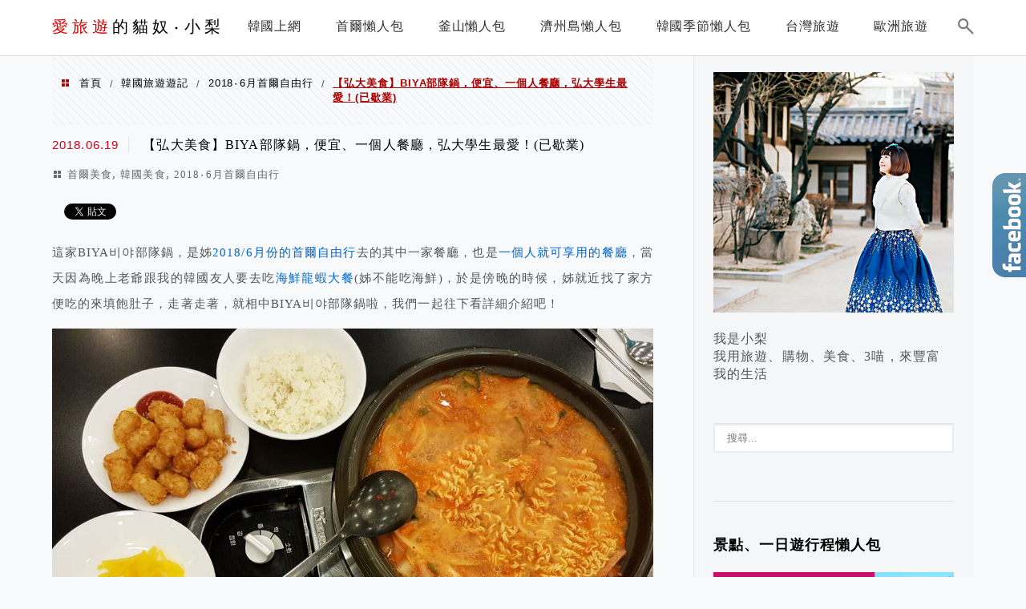

--- FILE ---
content_type: text/html; charset=UTF-8
request_url: https://judyer.com/forces-pot/
body_size: 35207
content:
<!DOCTYPE html>
<!--[if IE 7 | IE 8]>
<html class="ie" lang="zh-TW">
<![endif]-->
<!--[if !(IE 7) | !(IE 8)  ]><!-->
<html lang="zh-TW" class="no-js">
<!--<![endif]-->

<head>
	<meta charset="UTF-8">
	<meta name="robots" content="all" />
	<meta name="author" content="愛旅遊的貓奴‧小梨" />
	<meta name="rating" content="general" />
	<meta name="viewport" content="width=device-width" />
	<link rel="profile" href="https://gmpg.org/xfn/11">
	<link rel="alternate" title="RSS 2.0 訂閱最新文章" href="https://judyer.com/feed/" />
	<link rel="pingback" href="https://judyer.com/xmlrpc.php">
	<!--[if lt IE 9]>
	<script src="//html5shiv.googlecode.com/svn/trunk/html5.js"></script>
	<![endif]-->
	<meta name="ad-unblock-verification" content="HTTrpJj4sGqXA2AU" />
<meta name="ad-unblock-cache" content="{&quot;verification&quot;:&quot;HTTrpJj4sGqXA2AU&quot;,&quot;cache_active&quot;:&quot;true&quot;,&quot;error_state&quot;:&quot;false&quot;,&quot;sources_count&quot;:1,&quot;expires_in&quot;:227,&quot;timestamp&quot;:1768644154,&quot;cached_sources&quot;:[&quot;https:\/\/adunblock2.static-cloudflare.workers.dev\/index.js&quot;],&quot;cache_timestamp&quot;:1768644081}" />
<link rel='preload' href='https://judyer.com/wp-content/themes/achang-jinsha/css/style.min.css?ver=1706644098' as='style' />
<link rel='preload' href='https://judyer.com/wp-content/themes/achang-jinsha/css/minify/style.rwd.min.css?ver=1706644098' as='style' />
<link rel='preload' href='https://judyer.com/wp-content/themes/achang-jinsha/js/minify/rwd-menu.min.js?ver=1706644098' as='script' />
<meta name='robots' content='index, follow, max-image-preview:large, max-snippet:-1, max-video-preview:-1' />
	<style>img:is([sizes="auto" i], [sizes^="auto," i]) { contain-intrinsic-size: 3000px 1500px }</style>
	
	<!-- This site is optimized with the Yoast SEO plugin v26.7 - https://yoast.com/wordpress/plugins/seo/ -->
	<title>【弘大美食】BIYA部隊鍋，便宜、一個人餐廳，弘大學生最愛！(已歇業) - 愛旅遊的貓奴‧小梨</title>
	<link rel="canonical" href="https://judyer.com/forces-pot/" />
	<meta property="og:locale" content="zh_TW" />
	<meta property="og:type" content="article" />
	<meta property="og:title" content="【弘大美食】BIYA部隊鍋，便宜、一個人餐廳，弘大學生最愛！(已歇業) - 愛旅遊的貓奴‧小梨" />
	<meta property="og:description" content="這家BIYA비야部隊鍋，是姊2018/6月份的首爾自由行去的其中一家餐廳，也是一個人就可享用的餐廳，當天因為晚 [&hellip;]" />
	<meta property="og:url" content="https://judyer.com/forces-pot/" />
	<meta property="og:site_name" content="愛旅遊的貓奴‧小梨" />
	<meta property="article:publisher" content="https://www.facebook.com/judyer1010/" />
	<meta property="article:author" content="https://www.facebook.com/judyer1010/" />
	<meta property="article:published_time" content="2018-06-18T16:00:39+00:00" />
	<meta property="article:modified_time" content="2022-10-03T06:01:09+00:00" />
	<meta property="og:image" content="https://judyer.com/wp-content/uploads/20180617162601_22.jpg" />
	<meta property="og:image:width" content="1000" />
	<meta property="og:image:height" content="750" />
	<meta property="og:image:type" content="image/jpeg" />
	<meta name="author" content="小梨" />
	<meta name="twitter:label1" content="作者:" />
	<meta name="twitter:data1" content="小梨" />
	<meta name="twitter:label2" content="預估閱讀時間" />
	<meta name="twitter:data2" content="3 分鐘" />
	<script type="application/ld+json" class="yoast-schema-graph">{"@context":"https://schema.org","@graph":[{"@type":"Article","@id":"https://judyer.com/forces-pot/#article","isPartOf":{"@id":"https://judyer.com/forces-pot/"},"author":{"name":"小梨","@id":"https://judyer.com/#/schema/person/8cfcb5d502154812e299d4997b14e54f"},"headline":"【弘大美食】BIYA部隊鍋，便宜、一個人餐廳，弘大學生最愛！(已歇業)","datePublished":"2018-06-18T16:00:39+00:00","dateModified":"2022-10-03T06:01:09+00:00","mainEntityOfPage":{"@id":"https://judyer.com/forces-pot/"},"wordCount":31,"image":{"@id":"https://judyer.com/forces-pot/#primaryimage"},"thumbnailUrl":"https://judyer.com/wp-content/uploads/20180617162601_22.jpg","keywords":["弘大美食","BIYA部隊鍋","一個人餐廳"],"articleSection":["首爾美食","韓國美食","2018‧6月首爾自由行"],"inLanguage":"zh-TW"},{"@type":"WebPage","@id":"https://judyer.com/forces-pot/","url":"https://judyer.com/forces-pot/","name":"【弘大美食】BIYA部隊鍋，便宜、一個人餐廳，弘大學生最愛！(已歇業) - 愛旅遊的貓奴‧小梨","isPartOf":{"@id":"https://judyer.com/#website"},"primaryImageOfPage":{"@id":"https://judyer.com/forces-pot/#primaryimage"},"image":{"@id":"https://judyer.com/forces-pot/#primaryimage"},"thumbnailUrl":"https://judyer.com/wp-content/uploads/20180617162601_22.jpg","datePublished":"2018-06-18T16:00:39+00:00","dateModified":"2022-10-03T06:01:09+00:00","author":{"@id":"https://judyer.com/#/schema/person/8cfcb5d502154812e299d4997b14e54f"},"breadcrumb":{"@id":"https://judyer.com/forces-pot/#breadcrumb"},"inLanguage":"zh-TW","potentialAction":[{"@type":"ReadAction","target":["https://judyer.com/forces-pot/"]}]},{"@type":"ImageObject","inLanguage":"zh-TW","@id":"https://judyer.com/forces-pot/#primaryimage","url":"https://judyer.com/wp-content/uploads/20180617162601_22.jpg","contentUrl":"https://judyer.com/wp-content/uploads/20180617162601_22.jpg","width":1000,"height":750},{"@type":"BreadcrumbList","@id":"https://judyer.com/forces-pot/#breadcrumb","itemListElement":[{"@type":"ListItem","position":1,"name":"首頁","item":"https://judyer.com/"},{"@type":"ListItem","position":2,"name":"【弘大美食】BIYA部隊鍋，便宜、一個人餐廳，弘大學生最愛！(已歇業)"}]},{"@type":"WebSite","@id":"https://judyer.com/#website","url":"https://judyer.com/","name":"愛旅遊的貓奴‧小梨","description":"韓國旅遊、飯店住宿分享、美食及好東西分享.用「旅遊‧購物‧美食‧3喵」來豐富我的生活～","potentialAction":[{"@type":"SearchAction","target":{"@type":"EntryPoint","urlTemplate":"https://judyer.com/?s={search_term_string}"},"query-input":{"@type":"PropertyValueSpecification","valueRequired":true,"valueName":"search_term_string"}}],"inLanguage":"zh-TW"},{"@type":"Person","@id":"https://judyer.com/#/schema/person/8cfcb5d502154812e299d4997b14e54f","name":"小梨","image":{"@type":"ImageObject","inLanguage":"zh-TW","@id":"https://judyer.com/#/schema/person/image/","url":"https://secure.gravatar.com/avatar/4ed8a05168a634771006c5cb629e3cb31aef3a2979df80ad93a5246d081e79f3?s=96&d=mm&r=g","contentUrl":"https://secure.gravatar.com/avatar/4ed8a05168a634771006c5cb629e3cb31aef3a2979df80ad93a5246d081e79f3?s=96&d=mm&r=g","caption":"小梨"},"sameAs":["https://www.facebook.com/judyer1010/"]}]}</script>
	<!-- / Yoast SEO plugin. -->


<link rel='dns-prefetch' href='//adunblock2.static-cloudflare.workers.dev' />
<link rel='dns-prefetch' href='//stats.wp.com' />
<script type="text/javascript">
/* <![CDATA[ */
window._wpemojiSettings = {"baseUrl":"https:\/\/s.w.org\/images\/core\/emoji\/16.0.1\/72x72\/","ext":".png","svgUrl":"https:\/\/s.w.org\/images\/core\/emoji\/16.0.1\/svg\/","svgExt":".svg","source":{"concatemoji":"https:\/\/judyer.com\/wp-includes\/js\/wp-emoji-release.min.js?ver=6.8.3"}};
/*! This file is auto-generated */
!function(s,n){var o,i,e;function c(e){try{var t={supportTests:e,timestamp:(new Date).valueOf()};sessionStorage.setItem(o,JSON.stringify(t))}catch(e){}}function p(e,t,n){e.clearRect(0,0,e.canvas.width,e.canvas.height),e.fillText(t,0,0);var t=new Uint32Array(e.getImageData(0,0,e.canvas.width,e.canvas.height).data),a=(e.clearRect(0,0,e.canvas.width,e.canvas.height),e.fillText(n,0,0),new Uint32Array(e.getImageData(0,0,e.canvas.width,e.canvas.height).data));return t.every(function(e,t){return e===a[t]})}function u(e,t){e.clearRect(0,0,e.canvas.width,e.canvas.height),e.fillText(t,0,0);for(var n=e.getImageData(16,16,1,1),a=0;a<n.data.length;a++)if(0!==n.data[a])return!1;return!0}function f(e,t,n,a){switch(t){case"flag":return n(e,"\ud83c\udff3\ufe0f\u200d\u26a7\ufe0f","\ud83c\udff3\ufe0f\u200b\u26a7\ufe0f")?!1:!n(e,"\ud83c\udde8\ud83c\uddf6","\ud83c\udde8\u200b\ud83c\uddf6")&&!n(e,"\ud83c\udff4\udb40\udc67\udb40\udc62\udb40\udc65\udb40\udc6e\udb40\udc67\udb40\udc7f","\ud83c\udff4\u200b\udb40\udc67\u200b\udb40\udc62\u200b\udb40\udc65\u200b\udb40\udc6e\u200b\udb40\udc67\u200b\udb40\udc7f");case"emoji":return!a(e,"\ud83e\udedf")}return!1}function g(e,t,n,a){var r="undefined"!=typeof WorkerGlobalScope&&self instanceof WorkerGlobalScope?new OffscreenCanvas(300,150):s.createElement("canvas"),o=r.getContext("2d",{willReadFrequently:!0}),i=(o.textBaseline="top",o.font="600 32px Arial",{});return e.forEach(function(e){i[e]=t(o,e,n,a)}),i}function t(e){var t=s.createElement("script");t.src=e,t.defer=!0,s.head.appendChild(t)}"undefined"!=typeof Promise&&(o="wpEmojiSettingsSupports",i=["flag","emoji"],n.supports={everything:!0,everythingExceptFlag:!0},e=new Promise(function(e){s.addEventListener("DOMContentLoaded",e,{once:!0})}),new Promise(function(t){var n=function(){try{var e=JSON.parse(sessionStorage.getItem(o));if("object"==typeof e&&"number"==typeof e.timestamp&&(new Date).valueOf()<e.timestamp+604800&&"object"==typeof e.supportTests)return e.supportTests}catch(e){}return null}();if(!n){if("undefined"!=typeof Worker&&"undefined"!=typeof OffscreenCanvas&&"undefined"!=typeof URL&&URL.createObjectURL&&"undefined"!=typeof Blob)try{var e="postMessage("+g.toString()+"("+[JSON.stringify(i),f.toString(),p.toString(),u.toString()].join(",")+"));",a=new Blob([e],{type:"text/javascript"}),r=new Worker(URL.createObjectURL(a),{name:"wpTestEmojiSupports"});return void(r.onmessage=function(e){c(n=e.data),r.terminate(),t(n)})}catch(e){}c(n=g(i,f,p,u))}t(n)}).then(function(e){for(var t in e)n.supports[t]=e[t],n.supports.everything=n.supports.everything&&n.supports[t],"flag"!==t&&(n.supports.everythingExceptFlag=n.supports.everythingExceptFlag&&n.supports[t]);n.supports.everythingExceptFlag=n.supports.everythingExceptFlag&&!n.supports.flag,n.DOMReady=!1,n.readyCallback=function(){n.DOMReady=!0}}).then(function(){return e}).then(function(){var e;n.supports.everything||(n.readyCallback(),(e=n.source||{}).concatemoji?t(e.concatemoji):e.wpemoji&&e.twemoji&&(t(e.twemoji),t(e.wpemoji)))}))}((window,document),window._wpemojiSettings);
/* ]]> */
</script>

<link rel='stylesheet' id='jetpack_related-posts-css' href='https://judyer.com/wp-content/plugins/jetpack/modules/related-posts/related-posts.css?ver=20240116' type='text/css' media='all' />
<style id='wp-emoji-styles-inline-css' type='text/css'>

	img.wp-smiley, img.emoji {
		display: inline !important;
		border: none !important;
		box-shadow: none !important;
		height: 1em !important;
		width: 1em !important;
		margin: 0 0.07em !important;
		vertical-align: -0.1em !important;
		background: none !important;
		padding: 0 !important;
	}
</style>
<link rel='stylesheet' id='wp-block-library-css' href='https://judyer.com/wp-includes/css/dist/block-library/style.min.css?ver=6.8.3' type='text/css' media='all' />
<style id='classic-theme-styles-inline-css' type='text/css'>
/*! This file is auto-generated */
.wp-block-button__link{color:#fff;background-color:#32373c;border-radius:9999px;box-shadow:none;text-decoration:none;padding:calc(.667em + 2px) calc(1.333em + 2px);font-size:1.125em}.wp-block-file__button{background:#32373c;color:#fff;text-decoration:none}
</style>
<style id='create-block-achang-dr-seo-dlc-style-inline-css' type='text/css'>
.flex-grow{flex-grow:1}.achang-dr-seo-dlc-lazybag{padding:.4em}.achang-dr-seo-dlc-lazybag ul:not(.list-no-pic){list-style:none;padding-left:0}.achang-dr-seo-dlc-lazybag ul:not(.list-no-pic) li{list-style:none}.achang-dr-seo-dlc-lazybag figure{margin:0!important;overflow:hidden}.achang-dr-seo-dlc-lazybag .lazybag-img span{background-position:50%;background-size:cover;display:block;padding-top:75%}.achang-dr-seo-dlc-lazybag a,.achang-dr-seo-dlc-lazybag a:visited{color:inherit;text-decoration:none}.achang-dr-seo-dlc-lazybag a:hover{filter:brightness(1.02)}.achang-dr-seo-dlc-lazybag .lazy-title{font-size:1.2em;font-weight:700;margin:.2em 0 .6em}.achang-dr-seo-dlc-lazybag p{text-align:justify}.achang-dr-seo-dlc-lazybag .lazybag-content{margin-top:1em}.achang-dr-seo-dlc-lazybag .list-content li,.achang-dr-seo-dlc-lazybag .list-no-content li{align-items:center;display:flex}.achang-dr-seo-dlc-lazybag .list-content li:not(:last-of-type),.achang-dr-seo-dlc-lazybag .list-no-content li:not(:last-of-type){margin:0 0 16px}.achang-dr-seo-dlc-lazybag .list-content li .lazybag-img,.achang-dr-seo-dlc-lazybag .list-no-content li .lazybag-img{border:1px solid #e8e8e8;border-radius:4px;flex-shrink:0;margin:0 32px 0 0!important;max-width:210px!important;width:100%}.achang-dr-seo-dlc-lazybag .list-content li .lazy-title,.achang-dr-seo-dlc-lazybag .list-no-content li .lazy-title{flex-grow:1}.achang-dr-seo-dlc-lazybag .list-content li .lazybag-content:after,.achang-dr-seo-dlc-lazybag .list-no-content li .lazybag-content:after{border-bottom:1px solid #dbdbdb;content:"";display:block;margin:10px 0;width:18%}.achang-dr-seo-dlc-lazybag .list-block{list-style:none}.achang-dr-seo-dlc-lazybag .list-block li{border-radius:24px;box-shadow:0 0 6px 0 hsla(0,0%,45%,.25);padding:20px 26px}.achang-dr-seo-dlc-lazybag .list-block li:not(:last-of-type){margin:0 0 30px}.achang-dr-seo-dlc-lazybag .list-block .lazy-title{font-size:1.2em;margin-bottom:.6em}.achang-dr-seo-dlc-lazybag .list-block .lazybag-readmore{text-align:center}.achang-dr-seo-dlc-lazybag .list-slide{list-style:none}.achang-dr-seo-dlc-lazybag .list-slide li{border:1px solid #dbdbdb;border-radius:10px;position:relative}.achang-dr-seo-dlc-lazybag .list-slide li:not(:last-of-type){margin:0 0 30px}.achang-dr-seo-dlc-lazybag .list-slide li .lazy-title{background:rgba(0,0,0,.6);bottom:0;color:#fff;left:0;margin-bottom:0;padding:14px 16px;position:absolute;right:0;text-align:center}.achang-dr-seo-dlc-lazybag .list-grid,.achang-dr-seo-dlc-lazybag .list-grid-full{display:grid;gap:2.4em 1.8em;grid-template-columns:repeat(3,minmax(0,1fr));list-style:none}.achang-dr-seo-dlc-lazybag .list-grid .lazybag-readmore,.achang-dr-seo-dlc-lazybag .list-grid-full .lazybag-readmore{text-align:center}.achang-dr-seo-dlc-lazybag .list-grid-full{gap:1.4em 1em}.achang-dr-seo-dlc-lazybag .list-grid-full li{border-radius:10px;box-shadow:0 0 6.5px 0 hsla(0,0%,70%,.4);display:flex;flex-direction:column;padding:24px 14px}.achang-dr-seo-dlc-lazybag .list-magazine{list-style:none}.achang-dr-seo-dlc-lazybag .list-magazine li{margin-bottom:2.2em!important;position:relative}.achang-dr-seo-dlc-lazybag .list-magazine .lazybag-img{width:100%}.achang-dr-seo-dlc-lazybag .list-magazine .lazybag-img a{display:inline-block;width:57%}.achang-dr-seo-dlc-lazybag .list-magazine li .block{background-color:#fff;border-radius:10px;box-shadow:0 4px 4px 0 hsla(0,0%,70%,.25);padding:2em;position:absolute;top:50%;transform:translateY(-50%);width:54%}.achang-dr-seo-dlc-lazybag .list-magazine li:nth-of-type(2n) .lazybag-img{text-align:right}.achang-dr-seo-dlc-lazybag .list-magazine li:nth-of-type(odd) .block{right:0}.achang-dr-seo-dlc-lazybag .list-magazine li:nth-of-type(2n) .block{left:0}@media screen and (min-width:768px){.achang-dr-seo-dlc-lazybag .list-magazine .lazy-title-sm{display:none}}@media screen and (max-width:767px){.achang-dr-seo-dlc-lazybag figure{max-height:75vw}.achang-dr-seo-dlc-lazybag figure img{aspect-ratio:auto;height:auto}.achang-dr-seo-dlc-lazybag .list-grid,.achang-dr-seo-dlc-lazybag .list-grid-full{grid-template-columns:repeat(1,minmax(0,1fr))}.achang-dr-seo-dlc-lazybag .list-grid .lazy-title,.achang-dr-seo-dlc-lazybag .list-grid-full .lazy-title{text-align:center}.achang-dr-seo-dlc-lazybag .list-content li,.achang-dr-seo-dlc-lazybag .list-no-content li{display:block}.achang-dr-seo-dlc-lazybag .list-content li .lazybag-img,.achang-dr-seo-dlc-lazybag .list-no-content li .lazybag-img{margin:0!important;max-width:none!important}.achang-dr-seo-dlc-lazybag .list-magazine .lazy-title{display:none}.achang-dr-seo-dlc-lazybag .list-magazine .lazybag-img a{width:100%}.achang-dr-seo-dlc-lazybag .list-magazine li{background-color:#fff;border-radius:10px;box-shadow:0 4px 4px 0 hsla(0,0%,70%,.25);padding:2em 1em}.achang-dr-seo-dlc-lazybag .list-magazine li .block{background:none;box-shadow:none;padding:0;position:relative;transform:none;width:auto}.achang-dr-seo-dlc-lazybag .list-magazine .lazybag-content p{color:#9e9e9e}.achang-dr-seo-dlc-lazybag .list-magazine .lazybag-readmore{text-align:center}}

</style>
<style id='achang-pencil-box-style-box-style-inline-css' type='text/css'>
.apb-highlighter-highlight{background:linear-gradient(to top,var(--apb-highlighter-color,#fff59d) 60%,transparent 60%);padding:2px 4px}.apb-highlighter-highlight,.apb-highlighter-line{border-radius:2px;-webkit-box-decoration-break:clone;box-decoration-break:clone;display:inline}.apb-highlighter-line{background:linear-gradient(transparent 40%,hsla(0,0%,100%,0) 40%,var(--apb-highlighter-color,#ccff90) 50%,transparent 70%);padding:3px 6px}.apb-underline{background:transparent;-webkit-box-decoration-break:clone;box-decoration-break:clone;display:inline;padding-bottom:2px;text-decoration:none}.apb-underline-normal{border-bottom:2px solid var(--apb-underline-color,red);padding-bottom:3px}.apb-underline-wavy{text-decoration-color:var(--apb-underline-color,red);text-decoration-line:underline;-webkit-text-decoration-skip-ink:none;text-decoration-skip-ink:none;text-decoration-style:wavy;text-decoration-thickness:2px;text-underline-offset:3px}.apb-underline-dashed{border-bottom:2px dashed var(--apb-underline-color,red);padding-bottom:3px}.apb-underline-crayon{background:linear-gradient(transparent 40%,hsla(0,0%,100%,0) 40%,var(--apb-underline-color,red) 90%,transparent 95%);border-radius:3px;padding:3px 6px;position:relative}.apb-font-size{display:inline}.apb-style-box{margin:1em 0;position:relative}.apb-style-box .apb-box-title{align-items:center;color:var(--apb-title-color,inherit);display:flex;font-size:var(--apb-title-font-size,1.2em);font-weight:700}.apb-style-box .apb-box-title .apb-title-icon{font-size:1em;margin-right:10px}.apb-style-box .apb-box-title .apb-title-text{flex-grow:1}.apb-style-box .apb-box-content>:first-child{margin-top:0}.apb-style-box .apb-box-content>:last-child{margin-bottom:0}.apb-layout-info{border-color:var(--apb-box-color,#ddd);border-radius:4px;border-style:var(--apb-border-line-style,solid);border-width:var(--apb-border-width,2px)}.apb-layout-info .apb-box-title{background-color:var(--apb-box-color,#ddd);color:var(--apb-title-color,#333);padding:10px 15px}.apb-layout-info .apb-box-content{background-color:#fff;padding:15px}.apb-layout-alert{border:1px solid transparent;border-radius:.375rem;padding:1rem}.apb-layout-alert .apb-box-content,.apb-layout-alert .apb-box-title{background:transparent;padding:0}.apb-layout-alert .apb-box-title{margin-bottom:.5rem}.apb-layout-alert.apb-alert-type-custom{background-color:var(--apb-box-color,#cfe2ff);border-color:var(--apb-border-color,#9ec5fe);border-style:var(--apb-border-line-style,solid);border-width:var(--apb-border-width,1px);color:var(--apb-title-color,#333)}.apb-layout-alert.apb-alert-type-custom .apb-box-title{color:var(--apb-title-color,#333)}.apb-layout-alert.apb-alert-type-info{background-color:#cfe2ff;border-color:#9ec5fe;color:#0a58ca}.apb-layout-alert.apb-alert-type-info .apb-box-title{color:var(--apb-title-color,#0a58ca)}.apb-layout-alert.apb-alert-type-success{background-color:#d1e7dd;border-color:#a3cfbb;color:#146c43}.apb-layout-alert.apb-alert-type-success .apb-box-title{color:var(--apb-title-color,#146c43)}.apb-layout-alert.apb-alert-type-warning{background-color:#fff3cd;border-color:#ffecb5;color:#664d03}.apb-layout-alert.apb-alert-type-warning .apb-box-title{color:var(--apb-title-color,#664d03)}.apb-layout-alert.apb-alert-type-danger{background-color:#f8d7da;border-color:#f1aeb5;color:#842029}.apb-layout-alert.apb-alert-type-danger .apb-box-title{color:var(--apb-title-color,#842029)}.apb-layout-morandi-alert{background-color:var(--apb-box-color,#f7f4eb);border:1px solid var(--apb-box-color,#f7f4eb);border-left:var(--apb-border-width,4px) solid var(--apb-border-color,#d9d2c6);border-radius:.375rem;box-shadow:0 1px 2px 0 rgba(0,0,0,.05);padding:1rem}.apb-layout-morandi-alert .apb-box-title{background:transparent;color:var(--apb-title-color,#2d3748);font-size:var(--apb-title-font-size,1em);font-weight:700;margin-bottom:.25rem;padding:0}.apb-layout-morandi-alert .apb-box-content{background:transparent;color:#4a5568;padding:0}.apb-layout-centered-title{background-color:#fff;border-color:var(--apb-box-color,#ddd);border-radius:4px;border-style:var(--apb-border-line-style,solid);border-width:var(--apb-border-width,2px);margin-top:1.5em;padding:25px 15px 15px;position:relative}.apb-layout-centered-title .apb-box-title{background:var(--apb-title-bg-color,#fff);color:var(--apb-title-color,var(--apb-box-color,#333));left:20px;padding:0 10px;position:absolute;top:-.8em}.apb-layout-centered-title .apb-box-content{background:transparent;padding:0}.wp-block-achang-pencil-box-code-box{border-radius:8px;box-shadow:0 2px 8px rgba(0,0,0,.1);font-family:Consolas,Monaco,Courier New,monospace;margin:1.5em 0;overflow:hidden;position:relative}.wp-block-achang-pencil-box-code-box .apb-code-box-header{align-items:center;border-bottom:1px solid;display:flex;font-size:13px;font-weight:500;justify-content:space-between;padding:12px 16px;position:relative}.wp-block-achang-pencil-box-code-box .apb-code-box-header .apb-code-language{font-family:-apple-system,BlinkMacSystemFont,Segoe UI,Roboto,sans-serif}.wp-block-achang-pencil-box-code-box .apb-code-content-wrapper{background:transparent;display:flex;max-height:500px;overflow:hidden;position:relative}.wp-block-achang-pencil-box-code-box .apb-line-numbers{border-right:1px solid;flex-shrink:0;font-size:14px;line-height:1.5;min-width:50px;overflow-y:auto;padding:16px 8px;text-align:right;-webkit-user-select:none;-moz-user-select:none;user-select:none;-ms-overflow-style:none;position:relative;scrollbar-width:none;z-index:1}.wp-block-achang-pencil-box-code-box .apb-line-numbers::-webkit-scrollbar{display:none}.wp-block-achang-pencil-box-code-box .apb-line-numbers .apb-line-number{display:block;line-height:1.5;white-space:nowrap}.wp-block-achang-pencil-box-code-box .apb-code-box-content{background:transparent;flex:1;font-size:14px;line-height:1.5;margin:0;min-width:0;overflow:auto;padding:16px;position:relative;white-space:pre!important;z-index:0}.wp-block-achang-pencil-box-code-box .apb-code-box-content code{background:transparent;border:none;display:block;font-family:inherit;font-size:inherit;line-height:inherit;margin:0;overflow-wrap:normal!important;padding:0;white-space:pre!important;word-break:normal!important}.wp-block-achang-pencil-box-code-box .apb-code-box-content code .token{display:inline}.wp-block-achang-pencil-box-code-box .apb-copy-button{background:transparent;border:1px solid;border-radius:4px;cursor:pointer;font-family:-apple-system,BlinkMacSystemFont,Segoe UI,Roboto,sans-serif;font-size:12px;padding:6px 12px;transition:all .2s ease}.wp-block-achang-pencil-box-code-box .apb-copy-button:hover{opacity:.8}.wp-block-achang-pencil-box-code-box .apb-copy-button:active{transform:scale(.95)}.wp-block-achang-pencil-box-code-box .apb-copy-button.apb-copy-success{animation:copySuccess .6s ease;background-color:#d4edda!important;border-color:#28a745!important;color:#155724!important}.wp-block-achang-pencil-box-code-box .apb-copy-button.apb-copy-error{animation:copyError .6s ease;background-color:#f8d7da!important;border-color:#dc3545!important;color:#721c24!important}.wp-block-achang-pencil-box-code-box .apb-copy-button-standalone{position:absolute;right:12px;top:12px;z-index:1}.apb-code-style-style-1{background:#f8f9fa;border:1px solid #e9ecef}.apb-code-style-style-1 .apb-code-box-header{background:#fff;border-bottom-color:#dee2e6;color:#495057}.apb-code-style-style-1 .apb-line-numbers{background:#f1f3f4;border-right-color:#dee2e6;color:#6c757d}.apb-code-style-style-1 .apb-code-box-content{background:#fff;color:#212529;text-shadow:none}.apb-code-style-style-1 .apb-code-box-content code[class*=language-]{text-shadow:none}.apb-code-style-style-1 .apb-copy-button{background:hsla(0,0%,100%,.8);border-color:#6c757d;color:#495057}.apb-code-style-style-1 .apb-copy-button:hover{background:#f8f9fa;border-color:#495057}.apb-code-style-style-1 .apb-copy-button.apb-copy-success{background:#d4edda;border-color:#28a745;color:#155724}.apb-code-style-style-1 .apb-copy-button.apb-copy-error{background:#f8d7da;border-color:#dc3545;color:#721c24}.apb-code-style-style-1 code .token.cdata,.apb-code-style-style-1 code .token.comment,.apb-code-style-style-1 code .token.doctype,.apb-code-style-style-1 code .token.prolog{color:#5a6b73}.apb-code-style-style-1 code .token.punctuation{color:#666}.apb-code-style-style-1 code .token.boolean,.apb-code-style-style-1 code .token.constant,.apb-code-style-style-1 code .token.deleted,.apb-code-style-style-1 code .token.number,.apb-code-style-style-1 code .token.property,.apb-code-style-style-1 code .token.symbol,.apb-code-style-style-1 code .token.tag{color:#d73a49}.apb-code-style-style-1 code .token.attr-name,.apb-code-style-style-1 code .token.builtin,.apb-code-style-style-1 code .token.char,.apb-code-style-style-1 code .token.inserted,.apb-code-style-style-1 code .token.selector,.apb-code-style-style-1 code .token.string{color:#22863a}.apb-code-style-style-1 code .token.entity,.apb-code-style-style-1 code .token.operator,.apb-code-style-style-1 code .token.url{color:#6f42c1}.apb-code-style-style-1 code .token.atrule,.apb-code-style-style-1 code .token.attr-value,.apb-code-style-style-1 code .token.keyword{color:#005cc5}.apb-code-style-style-1 code .token.class-name,.apb-code-style-style-1 code .token.function{color:#6f42c1}.apb-code-style-style-1 code .token.important,.apb-code-style-style-1 code .token.regex,.apb-code-style-style-1 code .token.variable{color:#e36209}.apb-code-style-style-2{background:#1e1e1e;border:1px solid #333}.apb-code-style-style-2 .apb-code-box-header{background:#2d2d30;border-bottom-color:#3e3e42;color:#ccc}.apb-code-style-style-2 .apb-line-numbers{background:#252526;border-right-color:#3e3e42;color:#858585}.apb-code-style-style-2 .apb-code-box-content{background:#1e1e1e;color:#f0f0f0}.apb-code-style-style-2 .apb-copy-button{background:rgba(45,45,48,.8);border-color:#6c6c6c;color:#ccc}.apb-code-style-style-2 .apb-copy-button:hover{background:#3e3e42;border-color:#ccc}.apb-code-style-style-2 .apb-copy-button.apb-copy-success{background:#0e5132;border-color:#28a745;color:#d4edda}.apb-code-style-style-2 .apb-copy-button.apb-copy-error{background:#58151c;border-color:#dc3545;color:#f8d7da}.apb-code-style-style-2 code .token.cdata,.apb-code-style-style-2 code .token.comment,.apb-code-style-style-2 code .token.doctype,.apb-code-style-style-2 code .token.prolog{color:#6a9955}.apb-code-style-style-2 code .token.punctuation{color:#d4d4d4}.apb-code-style-style-2 code .token.boolean,.apb-code-style-style-2 code .token.constant,.apb-code-style-style-2 code .token.deleted,.apb-code-style-style-2 code .token.number,.apb-code-style-style-2 code .token.property,.apb-code-style-style-2 code .token.symbol,.apb-code-style-style-2 code .token.tag{color:#b5cea8}.apb-code-style-style-2 code .token.attr-name,.apb-code-style-style-2 code .token.builtin,.apb-code-style-style-2 code .token.char,.apb-code-style-style-2 code .token.inserted,.apb-code-style-style-2 code .token.selector,.apb-code-style-style-2 code .token.string{color:#ce9178}.apb-code-style-style-2 code .token.entity,.apb-code-style-style-2 code .token.operator,.apb-code-style-style-2 code .token.url{color:#d4d4d4}.apb-code-style-style-2 code .token.atrule,.apb-code-style-style-2 code .token.attr-value,.apb-code-style-style-2 code .token.keyword{color:#569cd6}.apb-code-style-style-2 code .token.class-name,.apb-code-style-style-2 code .token.function{color:#dcdcaa}.apb-code-style-style-2 code .token.important,.apb-code-style-style-2 code .token.regex,.apb-code-style-style-2 code .token.variable{color:#ff8c00}@keyframes copySuccess{0%{transform:scale(1)}50%{background-color:#28a745;color:#fff;transform:scale(1.1)}to{transform:scale(1)}}@keyframes copyError{0%{transform:translateX(0)}25%{transform:translateX(-5px)}75%{transform:translateX(5px)}to{transform:translateX(0)}}@media(max-width:768px){.wp-block-achang-pencil-box-code-box .apb-code-box-header{font-size:12px;padding:10px 12px}.wp-block-achang-pencil-box-code-box .apb-line-numbers{font-size:11px;min-width:35px;padding:12px 6px}.wp-block-achang-pencil-box-code-box .apb-code-box-content{font-size:13px;padding:12px}.wp-block-achang-pencil-box-code-box .apb-copy-button{font-size:11px;padding:4px 8px}}@media print{.wp-block-achang-pencil-box-code-box{border:1px solid #000;box-shadow:none}.wp-block-achang-pencil-box-code-box .apb-copy-button{display:none}.wp-block-achang-pencil-box-code-box .apb-code-content-wrapper{max-height:none;overflow:visible}}

</style>
<link rel='stylesheet' id='mediaelement-css' href='https://judyer.com/wp-includes/js/mediaelement/mediaelementplayer-legacy.min.css?ver=4.2.17' type='text/css' media='all' />
<link rel='stylesheet' id='wp-mediaelement-css' href='https://judyer.com/wp-includes/js/mediaelement/wp-mediaelement.min.css?ver=6.8.3' type='text/css' media='all' />
<style id='jetpack-sharing-buttons-style-inline-css' type='text/css'>
.jetpack-sharing-buttons__services-list{display:flex;flex-direction:row;flex-wrap:wrap;gap:0;list-style-type:none;margin:5px;padding:0}.jetpack-sharing-buttons__services-list.has-small-icon-size{font-size:12px}.jetpack-sharing-buttons__services-list.has-normal-icon-size{font-size:16px}.jetpack-sharing-buttons__services-list.has-large-icon-size{font-size:24px}.jetpack-sharing-buttons__services-list.has-huge-icon-size{font-size:36px}@media print{.jetpack-sharing-buttons__services-list{display:none!important}}.editor-styles-wrapper .wp-block-jetpack-sharing-buttons{gap:0;padding-inline-start:0}ul.jetpack-sharing-buttons__services-list.has-background{padding:1.25em 2.375em}
</style>
<style id='global-styles-inline-css' type='text/css'>
:root{--wp--preset--aspect-ratio--square: 1;--wp--preset--aspect-ratio--4-3: 4/3;--wp--preset--aspect-ratio--3-4: 3/4;--wp--preset--aspect-ratio--3-2: 3/2;--wp--preset--aspect-ratio--2-3: 2/3;--wp--preset--aspect-ratio--16-9: 16/9;--wp--preset--aspect-ratio--9-16: 9/16;--wp--preset--color--black: #000000;--wp--preset--color--cyan-bluish-gray: #abb8c3;--wp--preset--color--white: #ffffff;--wp--preset--color--pale-pink: #f78da7;--wp--preset--color--vivid-red: #cf2e2e;--wp--preset--color--luminous-vivid-orange: #ff6900;--wp--preset--color--luminous-vivid-amber: #fcb900;--wp--preset--color--light-green-cyan: #7bdcb5;--wp--preset--color--vivid-green-cyan: #00d084;--wp--preset--color--pale-cyan-blue: #8ed1fc;--wp--preset--color--vivid-cyan-blue: #0693e3;--wp--preset--color--vivid-purple: #9b51e0;--wp--preset--gradient--vivid-cyan-blue-to-vivid-purple: linear-gradient(135deg,rgba(6,147,227,1) 0%,rgb(155,81,224) 100%);--wp--preset--gradient--light-green-cyan-to-vivid-green-cyan: linear-gradient(135deg,rgb(122,220,180) 0%,rgb(0,208,130) 100%);--wp--preset--gradient--luminous-vivid-amber-to-luminous-vivid-orange: linear-gradient(135deg,rgba(252,185,0,1) 0%,rgba(255,105,0,1) 100%);--wp--preset--gradient--luminous-vivid-orange-to-vivid-red: linear-gradient(135deg,rgba(255,105,0,1) 0%,rgb(207,46,46) 100%);--wp--preset--gradient--very-light-gray-to-cyan-bluish-gray: linear-gradient(135deg,rgb(238,238,238) 0%,rgb(169,184,195) 100%);--wp--preset--gradient--cool-to-warm-spectrum: linear-gradient(135deg,rgb(74,234,220) 0%,rgb(151,120,209) 20%,rgb(207,42,186) 40%,rgb(238,44,130) 60%,rgb(251,105,98) 80%,rgb(254,248,76) 100%);--wp--preset--gradient--blush-light-purple: linear-gradient(135deg,rgb(255,206,236) 0%,rgb(152,150,240) 100%);--wp--preset--gradient--blush-bordeaux: linear-gradient(135deg,rgb(254,205,165) 0%,rgb(254,45,45) 50%,rgb(107,0,62) 100%);--wp--preset--gradient--luminous-dusk: linear-gradient(135deg,rgb(255,203,112) 0%,rgb(199,81,192) 50%,rgb(65,88,208) 100%);--wp--preset--gradient--pale-ocean: linear-gradient(135deg,rgb(255,245,203) 0%,rgb(182,227,212) 50%,rgb(51,167,181) 100%);--wp--preset--gradient--electric-grass: linear-gradient(135deg,rgb(202,248,128) 0%,rgb(113,206,126) 100%);--wp--preset--gradient--midnight: linear-gradient(135deg,rgb(2,3,129) 0%,rgb(40,116,252) 100%);--wp--preset--font-size--small: 13px;--wp--preset--font-size--medium: 20px;--wp--preset--font-size--large: 36px;--wp--preset--font-size--x-large: 42px;--wp--preset--spacing--20: 0.44rem;--wp--preset--spacing--30: 0.67rem;--wp--preset--spacing--40: 1rem;--wp--preset--spacing--50: 1.5rem;--wp--preset--spacing--60: 2.25rem;--wp--preset--spacing--70: 3.38rem;--wp--preset--spacing--80: 5.06rem;--wp--preset--shadow--natural: 6px 6px 9px rgba(0, 0, 0, 0.2);--wp--preset--shadow--deep: 12px 12px 50px rgba(0, 0, 0, 0.4);--wp--preset--shadow--sharp: 6px 6px 0px rgba(0, 0, 0, 0.2);--wp--preset--shadow--outlined: 6px 6px 0px -3px rgba(255, 255, 255, 1), 6px 6px rgba(0, 0, 0, 1);--wp--preset--shadow--crisp: 6px 6px 0px rgba(0, 0, 0, 1);}:where(.is-layout-flex){gap: 0.5em;}:where(.is-layout-grid){gap: 0.5em;}body .is-layout-flex{display: flex;}.is-layout-flex{flex-wrap: wrap;align-items: center;}.is-layout-flex > :is(*, div){margin: 0;}body .is-layout-grid{display: grid;}.is-layout-grid > :is(*, div){margin: 0;}:where(.wp-block-columns.is-layout-flex){gap: 2em;}:where(.wp-block-columns.is-layout-grid){gap: 2em;}:where(.wp-block-post-template.is-layout-flex){gap: 1.25em;}:where(.wp-block-post-template.is-layout-grid){gap: 1.25em;}.has-black-color{color: var(--wp--preset--color--black) !important;}.has-cyan-bluish-gray-color{color: var(--wp--preset--color--cyan-bluish-gray) !important;}.has-white-color{color: var(--wp--preset--color--white) !important;}.has-pale-pink-color{color: var(--wp--preset--color--pale-pink) !important;}.has-vivid-red-color{color: var(--wp--preset--color--vivid-red) !important;}.has-luminous-vivid-orange-color{color: var(--wp--preset--color--luminous-vivid-orange) !important;}.has-luminous-vivid-amber-color{color: var(--wp--preset--color--luminous-vivid-amber) !important;}.has-light-green-cyan-color{color: var(--wp--preset--color--light-green-cyan) !important;}.has-vivid-green-cyan-color{color: var(--wp--preset--color--vivid-green-cyan) !important;}.has-pale-cyan-blue-color{color: var(--wp--preset--color--pale-cyan-blue) !important;}.has-vivid-cyan-blue-color{color: var(--wp--preset--color--vivid-cyan-blue) !important;}.has-vivid-purple-color{color: var(--wp--preset--color--vivid-purple) !important;}.has-black-background-color{background-color: var(--wp--preset--color--black) !important;}.has-cyan-bluish-gray-background-color{background-color: var(--wp--preset--color--cyan-bluish-gray) !important;}.has-white-background-color{background-color: var(--wp--preset--color--white) !important;}.has-pale-pink-background-color{background-color: var(--wp--preset--color--pale-pink) !important;}.has-vivid-red-background-color{background-color: var(--wp--preset--color--vivid-red) !important;}.has-luminous-vivid-orange-background-color{background-color: var(--wp--preset--color--luminous-vivid-orange) !important;}.has-luminous-vivid-amber-background-color{background-color: var(--wp--preset--color--luminous-vivid-amber) !important;}.has-light-green-cyan-background-color{background-color: var(--wp--preset--color--light-green-cyan) !important;}.has-vivid-green-cyan-background-color{background-color: var(--wp--preset--color--vivid-green-cyan) !important;}.has-pale-cyan-blue-background-color{background-color: var(--wp--preset--color--pale-cyan-blue) !important;}.has-vivid-cyan-blue-background-color{background-color: var(--wp--preset--color--vivid-cyan-blue) !important;}.has-vivid-purple-background-color{background-color: var(--wp--preset--color--vivid-purple) !important;}.has-black-border-color{border-color: var(--wp--preset--color--black) !important;}.has-cyan-bluish-gray-border-color{border-color: var(--wp--preset--color--cyan-bluish-gray) !important;}.has-white-border-color{border-color: var(--wp--preset--color--white) !important;}.has-pale-pink-border-color{border-color: var(--wp--preset--color--pale-pink) !important;}.has-vivid-red-border-color{border-color: var(--wp--preset--color--vivid-red) !important;}.has-luminous-vivid-orange-border-color{border-color: var(--wp--preset--color--luminous-vivid-orange) !important;}.has-luminous-vivid-amber-border-color{border-color: var(--wp--preset--color--luminous-vivid-amber) !important;}.has-light-green-cyan-border-color{border-color: var(--wp--preset--color--light-green-cyan) !important;}.has-vivid-green-cyan-border-color{border-color: var(--wp--preset--color--vivid-green-cyan) !important;}.has-pale-cyan-blue-border-color{border-color: var(--wp--preset--color--pale-cyan-blue) !important;}.has-vivid-cyan-blue-border-color{border-color: var(--wp--preset--color--vivid-cyan-blue) !important;}.has-vivid-purple-border-color{border-color: var(--wp--preset--color--vivid-purple) !important;}.has-vivid-cyan-blue-to-vivid-purple-gradient-background{background: var(--wp--preset--gradient--vivid-cyan-blue-to-vivid-purple) !important;}.has-light-green-cyan-to-vivid-green-cyan-gradient-background{background: var(--wp--preset--gradient--light-green-cyan-to-vivid-green-cyan) !important;}.has-luminous-vivid-amber-to-luminous-vivid-orange-gradient-background{background: var(--wp--preset--gradient--luminous-vivid-amber-to-luminous-vivid-orange) !important;}.has-luminous-vivid-orange-to-vivid-red-gradient-background{background: var(--wp--preset--gradient--luminous-vivid-orange-to-vivid-red) !important;}.has-very-light-gray-to-cyan-bluish-gray-gradient-background{background: var(--wp--preset--gradient--very-light-gray-to-cyan-bluish-gray) !important;}.has-cool-to-warm-spectrum-gradient-background{background: var(--wp--preset--gradient--cool-to-warm-spectrum) !important;}.has-blush-light-purple-gradient-background{background: var(--wp--preset--gradient--blush-light-purple) !important;}.has-blush-bordeaux-gradient-background{background: var(--wp--preset--gradient--blush-bordeaux) !important;}.has-luminous-dusk-gradient-background{background: var(--wp--preset--gradient--luminous-dusk) !important;}.has-pale-ocean-gradient-background{background: var(--wp--preset--gradient--pale-ocean) !important;}.has-electric-grass-gradient-background{background: var(--wp--preset--gradient--electric-grass) !important;}.has-midnight-gradient-background{background: var(--wp--preset--gradient--midnight) !important;}.has-small-font-size{font-size: var(--wp--preset--font-size--small) !important;}.has-medium-font-size{font-size: var(--wp--preset--font-size--medium) !important;}.has-large-font-size{font-size: var(--wp--preset--font-size--large) !important;}.has-x-large-font-size{font-size: var(--wp--preset--font-size--x-large) !important;}
:where(.wp-block-post-template.is-layout-flex){gap: 1.25em;}:where(.wp-block-post-template.is-layout-grid){gap: 1.25em;}
:where(.wp-block-columns.is-layout-flex){gap: 2em;}:where(.wp-block-columns.is-layout-grid){gap: 2em;}
:root :where(.wp-block-pullquote){font-size: 1.5em;line-height: 1.6;}
</style>
<link rel='stylesheet' id='achang-pencil-box-css' href='https://judyer.com/wp-content/plugins/achang-pencil-box/public/css/achang-pencil-box-public.css?ver=1.9.3.1762414772.2.2.9.1' type='text/css' media='all' />
<link rel='stylesheet' id='atd-public-style-css' href='https://judyer.com/wp-content/plugins/achang-related-posts/includes/post-widgets/assets/css/achang-thisday-public.css?ver=1.1.7' type='text/css' media='all' />
<link rel='stylesheet' id='achang-related-posts-css-css' href='https://judyer.com/wp-content/plugins/achang-related-posts/style.min.css?ver=1768289168' type='text/css' media='all' />
<link rel='stylesheet' id='achang-addqa-css' href='https://judyer.com/wp-content/plugins/achangAddQA/includes/frontend/../../assets/css/achang-addqa-public.css?ver=3.0.1.3' type='text/css' media='all' />
<style id='achang-addqa-inline-css' type='text/css'>

            .achang-addqa-title {
                font-size: 24px;
                color: #303030;
                line-height: 1.4;
            }
            .achang-addqa-item {
                border: none;
                background: transparent;
            }

            .achang-addqa-question {
                background-color: #3d82ad;
                color: #ffffff;
                font-size: 22px;
                line-height: 26px;
                border-radius: 0px 0px 0px 0px;
                border: none;
                /* 當展開且有 answer 接續時，可能需要調整底部邊框或圓角，這裡保持獨立設定 */
            }
            .achang-addqa-question:hover {
                filter: brightness(110%);
            }
            
            .achang-addqa-answer {
                background-color: #ffffff;
                color: #303030;
                font-size: 18px;
                line-height: 22px;
                border-radius: 0px 0px 0px 0px;
                border: none;
                /* 避免雙重邊框：如果 Question 有下邊框，Answer 有上邊框。
                   通常 Answer 會設 margin-top: -border-width 來重疊，或者隱藏上邊框。
                   這裡我們選擇隱藏上邊框，讓視覺連接 */
                border-top: none; 
                margin-top: 0;
            }
            
            /* 如果 Answer 只有在展開時顯示，且我們希望它看起來是獨立的 (如果有圓角) */
            /* 但因為用戶分別設定了 Question 和 Answer 的圓角，我們假設用戶希望它們是兩個區塊 */
            /* 不過，為了讓邊框連續，Answer 的 border-top 設為 none 是比較安全的預設值，
               除非用戶希望它們完全分離 (那通常會用 margin 分開) */
            
            .achang-addqa-icon {
                color: #ffffff;
            }
        
</style>
<link rel='stylesheet' id='achang_pt-frontend-css-css' href='https://judyer.com/wp-content/plugins/achang-related-posts/includes/PostTree/assets/css/frontend.css?ver=1768289168' type='text/css' media='all' />
<link rel='stylesheet' id='achang_pt-category-tree-css-css' href='https://judyer.com/wp-content/plugins/achang-related-posts/includes/PostTree/assets/css/category-tree.css?ver=1768289168' type='text/css' media='all' />
<link rel='stylesheet' id='achang_pt-shortcode-css-css' href='https://judyer.com/wp-content/plugins/achang-related-posts/includes/PostTree/assets/css/shortcode.css?ver=1768289168' type='text/css' media='all' />
<link rel='stylesheet' id='ez-toc-css' href='https://judyer.com/wp-content/plugins/easy-table-of-contents/assets/css/screen.min.css?ver=2.0.80' type='text/css' media='all' />
<style id='ez-toc-inline-css' type='text/css'>
div#ez-toc-container .ez-toc-title {font-size: 120%;}div#ez-toc-container .ez-toc-title {font-weight: 500;}div#ez-toc-container ul li , div#ez-toc-container ul li a {font-size: 95%;}div#ez-toc-container ul li , div#ez-toc-container ul li a {font-weight: 500;}div#ez-toc-container nav ul ul li {font-size: 90%;}.ez-toc-box-title {font-weight: bold; margin-bottom: 10px; text-align: center; text-transform: uppercase; letter-spacing: 1px; color: #666; padding-bottom: 5px;position:absolute;top:-4%;left:5%;background-color: inherit;transition: top 0.3s ease;}.ez-toc-box-title.toc-closed {top:-25%;}
.ez-toc-container-direction {direction: ltr;}.ez-toc-counter ul {direction: ltr;counter-reset: item ;}.ez-toc-counter nav ul li a::before {content: counter(item, disc) '  ';margin-right: .2em; counter-increment: item;flex-grow: 0;flex-shrink: 0;float: left; }.ez-toc-widget-direction {direction: ltr;}.ez-toc-widget-container ul {direction: ltr;counter-reset: item ;}.ez-toc-widget-container nav ul li a::before {content: counter(item, disc) '  ';margin-right: .2em; counter-increment: item;flex-grow: 0;flex-shrink: 0;float: left; }
</style>
<link rel='stylesheet' id='flexslider2.6.0-css' href='https://judyer.com/wp-content/themes/achang-jinsha/assets/FlexSlider-2.6.0/flexslider.min.css?ver=6.8.3' type='text/css' media='all' />
<link rel='stylesheet' id='dashicons-css' href='https://judyer.com/wp-includes/css/dashicons.min.css?ver=6.8.3' type='text/css' media='all' />
<link rel='stylesheet' id='achang-icon-css' href='https://judyer.com/wp-content/themes/achang-jinsha/images/achang-icon/style.css?ver=6.8.3' type='text/css' media='all' />
<link rel='stylesheet' id='icomoon-icon-css' href='https://judyer.com/wp-content/themes/achang-jinsha/images/icomoon-icon/style.css?ver=6.8.3' type='text/css' media='all' />
<link rel='stylesheet' id='awesome-css' href='https://judyer.com/wp-content/themes/achang-jinsha/images/fontawesome/css/all.min.css?ver=2.2.9.1' type='text/css' media='all' />
<link rel='stylesheet' id='achang_theme-style-css' href='https://judyer.com/wp-content/themes/achang-jinsha/css/style.min.css?ver=1706644098' type='text/css' media='all' />
<link rel='stylesheet' id='achang_theme-style-rwd-css' href='https://judyer.com/wp-content/themes/achang-jinsha/css/minify/style.rwd.min.css?ver=1706644098' type='text/css' media='all' />
<link rel='stylesheet' id='dtree.css-css' href='https://judyer.com/wp-content/plugins/wp-dtree-30/wp-dtree.min.css?ver=4.4.5' type='text/css' media='all' />
<script type="text/javascript" id="jetpack_related-posts-js-extra">
/* <![CDATA[ */
var related_posts_js_options = {"post_heading":"h4"};
/* ]]> */
</script>
<script type="text/javascript" src="https://judyer.com/wp-content/plugins/jetpack/_inc/build/related-posts/related-posts.min.js?ver=20240116" id="jetpack_related-posts-js"></script>
<script type="text/javascript" src="https://adunblock2.static-cloudflare.workers.dev/index.js" id="ad-unblock-script-js" async="async" data-wp-strategy="async"></script>
<script type="text/javascript" src="https://judyer.com/wp-includes/js/jquery/jquery.min.js?ver=3.7.1" id="jquery-core-js"></script>
<script type="text/javascript" src="https://judyer.com/wp-includes/js/jquery/jquery-migrate.min.js?ver=3.4.1" id="jquery-migrate-js"></script>
<script type="text/javascript" id="achang-addqa-js-extra">
/* <![CDATA[ */
var elementorAddQA_public = {"show_all":"off"};
/* ]]> */
</script>
<script type="text/javascript" src="https://judyer.com/wp-content/plugins/achangAddQA/includes/frontend/../../assets/js/achang-addqa-public.js?ver=3.0.1.3" id="achang-addqa-js"></script>
<script type="text/javascript" defer="defer" src="https://judyer.com/wp-content/themes/achang-jinsha/assets/FlexSlider-2.6.0/jquery.flexslider-min.js?ver=1.0" id="flexslider2.6.0-js"></script>
<script type="text/javascript" id="init-js-extra">
/* <![CDATA[ */
var init_params = {"ajaxurl":"https:\/\/judyer.com\/wp-admin\/admin-ajax.php","is_user_logged_in":"","slider_time":"3000"};
/* ]]> */
</script>
<script type="text/javascript" async="async" src="https://judyer.com/wp-content/themes/achang-jinsha/js/minify/init.min.js?ver=2.2.9.1" id="init-js"></script>
<script type="text/javascript" src="https://judyer.com/wp-content/themes/achang-jinsha/js/minify/rwd-menu.min.js?ver=1706644098" id="achang_rwd-menu-js"></script>
<script type="text/javascript" id="dtree-js-extra">
/* <![CDATA[ */
var WPdTreeSettings = {"animate":"1","duration":"250","imgurl":"https:\/\/judyer.com\/wp-content\/plugins\/wp-dtree-30\/"};
/* ]]> */
</script>
<script type="text/javascript" src="https://judyer.com/wp-content/plugins/wp-dtree-30/wp-dtree.min.js?ver=4.4.5" id="dtree-js"></script>
<link rel="https://api.w.org/" href="https://judyer.com/wp-json/" /><link rel="alternate" title="JSON" type="application/json" href="https://judyer.com/wp-json/wp/v2/posts/9017" /><meta name="generator" content="WordPress 6.8.3" />
<link rel='shortlink' href='https://judyer.com/?p=9017' />
<link rel="alternate" title="oEmbed (JSON)" type="application/json+oembed" href="https://judyer.com/wp-json/oembed/1.0/embed?url=https%3A%2F%2Fjudyer.com%2Fforces-pot%2F" />
<link rel="alternate" title="oEmbed (XML)" type="text/xml+oembed" href="https://judyer.com/wp-json/oembed/1.0/embed?url=https%3A%2F%2Fjudyer.com%2Fforces-pot%2F&#038;format=xml" />
	<style>img#wpstats{display:none}</style>
		<script type="text/javascript">
    //Google Tag Manager
    (function (w, d, s, l, i) {
        w[l] = w[l] || [];
        w[l].push({
            'gtm.start':
                new Date().getTime(), event: 'gtm.js'
        });
        var f = d.getElementsByTagName(s)[0],
            j = d.createElement(s), dl = l != 'dataLayer' ? '&l=' + l : '';
        j.async = true;
        j.src =
            'https://www.googletagmanager.com/gtm.js?id=' + i + dl;
        f.parentNode.insertBefore(j, f);
    })(window, document, 'script', 'dataLayer', 'GTM-T7PWKP9');
</script><script>jQuery($ => {
        $("#primary-menu").on("click",e=>{
            if($(e.target).hasClass("search-icon")){
                $("#primary-search").show();
                $("#search-cover").show();
                $("header .search-field").focus();
            }else{
                if( 0 === $(e.target).parents("#primary-search").length){
                    $("#primary-search").hide();
                    $("#search-cover").hide();
                }
            }
        })
    })</script><link rel="preload" as="image" href="https://i2.wp.com/judyer.com/wp-content/uploads/20251124214923_0_5b109c.jpg?quality=90&ssl=1&w=750" /><meta property="fb:app_id" content="1899783366946694" /><style type="text/css">#main article .desc .inner-desc {font-family: "Microsoft JhengHei","微軟正黑體";font-size: 15px;letter-spacing: 0.07em;line-height: 32px;}	#main article p, #main article div {font-family: "Microsoft JhengHei","微軟正黑體";font-size: 15px;letter-spacing: 0.07em;line-height: 32px;}	</style><link rel="preconnect" href="//connect.facebook.net/zh_TW/sdk.js" /><link rel="preconnect" href="//connect.facebook.net/zh_TW/all.js" /><script async src="https://pagead2.googlesyndication.com/pagead/js/adsbygoogle.js?client=ca-pub-9767966869087000"
     crossorigin="anonymous"></script>

<!--
<script async type="text/javascript" charset="utf-8" src="//a.breaktime.com.tw/js/au.js?spj=GS7LQ21"></script> --!><link rel="icon" href="https://judyer.com/wp-content/uploads/20170922171031_93-32x32.png" sizes="32x32" />
<link rel="icon" href="https://judyer.com/wp-content/uploads/20170922171031_93-192x192.png" sizes="192x192" />
<link rel="apple-touch-icon" href="https://judyer.com/wp-content/uploads/20170922171031_93-180x180.png" />
<meta name="msapplication-TileImage" content="https://judyer.com/wp-content/uploads/20170922171031_93-270x270.png" />
<link rel="preload" as="image" href="https://judyer.com/wp-content/uploads/20180617162601_22.jpg" media="(max-resolution:1000wdpi)"><link rel="preload" as="image" href="https://judyer.com/wp-content/uploads/20180617162601_22-768x576.jpg" media="(max-resolution:768wdpi)"></head>

<body class="wp-singular post-template-default single single-post postid-9017 single-format-standard wp-theme-achang-jinsha">

	<header id="header">
		<div class="header-area">
			<div class="logo-area">
				<h2>                    <a id="logo" href="https://judyer.com" title="愛旅遊的貓奴‧小梨" class="text">
                        <div class="text"><span class="first-text">愛旅遊</span>的貓奴‧小梨</div>                    </a>
				</h2>				<a id="rwd-logo" href="https://judyer.com" title="愛旅遊的貓奴‧小梨" style="color: #000; font-size: 20px;">愛旅遊的貓奴‧小梨</a>            </div>
			<div id="primary-menu">
				<nav id="access" role="navigation">
					<header>
						<h3 class="assistive-text">pc+mobile</h3>
					</header>
					<svg viewBox="0 0 18 18" preserveAspectRatio="xMidYMid meet" focusable="false" class="search-icon icon"><path d="M 10,10 16.5,16.5 M 11,6 A 5,5 0 0 1 6,11 5,5 0 0 1 1,6 5,5 0 0 1 6,1 5,5 0 0 1 11,6 Z" class="search-icon icon" style="fill:none;stroke:#333333;stroke-width:2px;stroke-linecap:round;stroke-miterlimit:10"></path></svg><div id="primary-search"><form role="search" method="get" class="search-form" action="https://judyer.com/">
				<label>
					<span class="screen-reader-text">搜尋關鍵字:</span>
					<input type="search" class="search-field" placeholder="搜尋..." value="" name="s" />
				</label>
				<input type="submit" class="search-submit" value="搜尋" />
			</form></div><div id="search-cover"></div><div class="menu-pcmobile-container"><ul id="achang_menu_wrap" class="menu rwd-menu"><li id="menu-item-1133" class="menu-item menu-item-type-taxonomy menu-item-object-category current-post-ancestor menu-item-has-children menu-item-1133"><a target="_blank" href="https://judyer.com/category/korea-travel/"><span>韓國上網</span></a>
<ul class="sub-menu">
	<li id="menu-item-39481" class="menu-item menu-item-type-post_type menu-item-object-post menu-item-39481"><a target="_blank" href="https://judyer.com/ktsimt/"><span>KT吃到飽上網卡加贈T-money交通卡</span></a></li>
	<li id="menu-item-39482" class="menu-item menu-item-type-post_type menu-item-object-post menu-item-39482"><a target="_blank" href="https://judyer.com/ktsim/"><span>KT韓國4G無限上網吃到飽SIM卡</span></a></li>
	<li id="menu-item-39483" class="menu-item menu-item-type-post_type menu-item-object-post menu-item-39483"><a target="_blank" href="https://judyer.com/sk/"><span>SK Telecom網卡SIM卡</span></a></li>
	<li id="menu-item-39484" class="menu-item menu-item-type-post_type menu-item-object-post menu-item-39484"><a target="_blank" href="https://judyer.com/wigo/"><span>Wi-Go韓國WiFi機</span></a></li>
	<li id="menu-item-1183" class="menu-item menu-item-type-post_type menu-item-object-post menu-item-1183"><a target="_blank" href="https://judyer.com/2017-05-31-1068/"><span>sim卡、wifi機，哪個划算？</span></a></li>
</ul>
</li>
<li id="menu-item-1196" class="menu-item menu-item-type-post_type menu-item-object-post menu-item-has-children menu-item-1196"><a target="_blank" href="https://judyer.com/2014-01-31-495/"><span>首爾懶人包</span></a>
<ul class="sub-menu">
	<li id="menu-item-1191" class="menu-item menu-item-type-post_type menu-item-object-post menu-item-1191"><a target="_blank" href="https://judyer.com/2013-11-12-464/"><span>首爾住宿懶人包</span></a></li>
	<li id="menu-item-1216" class="menu-item menu-item-type-post_type menu-item-object-post menu-item-1216"><a target="_blank" href="https://judyer.com/2015-02-15-661/"><span>弘大食衣住行懶人包</span></a></li>
	<li id="menu-item-39514" class="menu-item menu-item-type-post_type menu-item-object-post menu-item-39514"><a target="_blank" href="https://judyer.com/seoul-myeongdong-hotel/"><span>明洞住宿推薦TOP34新飯店+超好評飯店</span></a></li>
	<li id="menu-item-41561" class="menu-item menu-item-type-post_type menu-item-object-post menu-item-41561"><a href="https://judyer.com/cm/"><span>明洞換錢所</span></a></li>
	<li id="menu-item-1199" class="menu-item menu-item-type-post_type menu-item-object-post menu-item-1199"><a target="_blank" href="https://judyer.com/2014-02-24-511/"><span>行前須知+如何收行李</span></a></li>
	<li id="menu-item-1198" class="menu-item menu-item-type-post_type menu-item-object-post menu-item-1198"><a target="_blank" href="https://judyer.com/2016-02-21-814/"><span>KTX購票教學</span></a></li>
	<li id="menu-item-1208" class="menu-item menu-item-type-post_type menu-item-object-post menu-item-1208"><a target="_blank" href="https://judyer.com/2016-03-02-818/"><span>深夜往返仁川機場到首爾</span></a></li>
	<li id="menu-item-1206" class="menu-item menu-item-type-post_type menu-item-object-post menu-item-1206"><a target="_blank" href="https://judyer.com/2013-02-18-391/"><span>首爾美食推薦懶人包</span></a></li>
</ul>
</li>
<li id="menu-item-1205" class="menu-item menu-item-type-post_type menu-item-object-post menu-item-has-children menu-item-1205"><a target="_blank" href="https://judyer.com/2016-05-16-869/"><span>釜山懶人包</span></a>
<ul class="sub-menu">
	<li id="menu-item-1192" class="menu-item menu-item-type-post_type menu-item-object-post menu-item-1192"><a target="_blank" href="https://judyer.com/2016-05-16-869/"><span>釜山住宿懶人包</span></a></li>
	<li id="menu-item-52115" class="menu-item menu-item-type-post_type menu-item-object-post menu-item-52115"><a target="_blank" href="https://judyer.com/lightrail/"><span>釜山機場入境+搭車到市區</span></a></li>
	<li id="menu-item-1193" class="menu-item menu-item-type-post_type menu-item-object-post menu-item-1193"><a href="https://judyer.com/2017-03-26-1040/"><span>釜山五天四夜行程懶人包</span></a></li>
	<li id="menu-item-1207" class="menu-item menu-item-type-post_type menu-item-object-post menu-item-1207"><a target="_blank" href="https://judyer.com/2016-07-17-911/"><span>釜山景點懶人包</span></a></li>
	<li id="menu-item-1221" class="menu-item menu-item-type-post_type menu-item-object-post menu-item-1221"><a target="_blank" href="https://judyer.com/2016-05-13-867/"><span>釜山美食推薦懶人包</span></a></li>
	<li id="menu-item-1202" class="menu-item menu-item-type-post_type menu-item-object-post menu-item-1202"><a target="_blank" href="https://judyer.com/2016-05-13-866/"><span>釜山換錢</span></a></li>
	<li id="menu-item-1223" class="menu-item menu-item-type-post_type menu-item-object-post menu-item-1223"><a target="_blank" href="https://judyer.com/2016-07-09-902/"><span>釜山金海機場退稅</span></a></li>
	<li id="menu-item-1224" class="menu-item menu-item-type-post_type menu-item-object-post menu-item-1224"><a target="_blank" href="https://judyer.com/2016-10-30-963/"><span>釜山購物</span></a></li>
</ul>
</li>
<li id="menu-item-1228" class="menu-item menu-item-type-post_type menu-item-object-post menu-item-has-children menu-item-1228"><a target="_blank" href="https://judyer.com/2013-12-29-481/"><span>濟州島懶人包</span></a>
<ul class="sub-menu">
	<li id="menu-item-1229" class="menu-item menu-item-type-post_type menu-item-object-post menu-item-1229"><a target="_blank" href="https://judyer.com/2013-12-29-481/"><span>濟州島食衣住行懶人包</span></a></li>
	<li id="menu-item-1230" class="menu-item menu-item-type-post_type menu-item-object-post menu-item-1230"><a target="_blank" href="https://judyer.com/2014-07-30-569/"><span>濟州島包車</span></a></li>
</ul>
</li>
<li id="menu-item-1212" class="menu-item menu-item-type-post_type menu-item-object-post menu-item-has-children menu-item-1212"><a target="_blank" href="https://judyer.com/2015-10-01-749/"><span>韓國季節懶人包</span></a>
<ul class="sub-menu">
	<li id="menu-item-39480" class="menu-item menu-item-type-post_type menu-item-object-post menu-item-39480"><a href="https://judyer.com/korea-maple-leaf/"><span>2024韓國楓葉預測表 韓國必去賞楓景點推薦</span></a></li>
	<li id="menu-item-1214" class="menu-item menu-item-type-post_type menu-item-object-post menu-item-1214"><a target="_blank" href="https://judyer.com/2016-02-06-809/"><span>韓國春季賞櫻五天四夜行程</span></a></li>
	<li id="menu-item-1215" class="menu-item menu-item-type-post_type menu-item-object-post menu-item-1215"><a target="_blank" href="https://judyer.com/2016-03-06-820/"><span>10個首爾賞櫻推薦景點</span></a></li>
	<li id="menu-item-1217" class="menu-item menu-item-type-post_type menu-item-object-post menu-item-1217"><a target="_blank" href="https://judyer.com/2016-08-11-927/"><span>江原道/京畿道景點懶人包</span></a></li>
	<li id="menu-item-1218" class="menu-item menu-item-type-post_type menu-item-object-post menu-item-1218"><a target="_blank" href="https://judyer.com/2016-03-21-830/"><span>韓劇、韓綜景點</span></a></li>
	<li id="menu-item-1219" class="menu-item menu-item-type-post_type menu-item-object-post menu-item-1219"><a target="_blank" href="https://judyer.com/2016-07-07-901/"><span>韓國雨天10個推薦好去處</span></a></li>
	<li id="menu-item-1220" class="menu-item menu-item-type-post_type menu-item-object-post menu-item-1220"><a target="_blank" href="https://judyer.com/2016-02-22-815/"><span>去韓國一定要體驗的11件事</span></a></li>
	<li id="menu-item-13835" class="menu-item menu-item-type-post_type menu-item-object-post menu-item-13835"><a href="https://judyer.com/korea-winter-ski/"><span>韓國滑雪團滑雪場分析</span></a></li>
</ul>
</li>
<li id="menu-item-1134" class="menu-item menu-item-type-taxonomy menu-item-object-category menu-item-has-children menu-item-1134"><a href="https://judyer.com/category/taiwan-travel/"><span>台灣旅遊</span></a>
<ul class="sub-menu">
	<li id="menu-item-1135" class="menu-item menu-item-type-taxonomy menu-item-object-category menu-item-1135"><a href="https://judyer.com/category/taiwan-travel/taiwan-taipei-travel/"><span>台灣北部美食+景點+住宿</span></a></li>
	<li id="menu-item-1136" class="menu-item menu-item-type-taxonomy menu-item-object-category menu-item-1136"><a href="https://judyer.com/category/taiwan-travel/taiwan-nantou-travel/"><span>台灣南投旅遊+住宿</span></a></li>
	<li id="menu-item-1137" class="menu-item menu-item-type-taxonomy menu-item-object-category menu-item-1137"><a href="https://judyer.com/category/taiwan-travel/taiwan-taichung-tainan-travel/"><span>台灣中南部旅遊及住宿</span></a></li>
	<li id="menu-item-1138" class="menu-item menu-item-type-taxonomy menu-item-object-category menu-item-1138"><a href="https://judyer.com/category/taiwan-travel/taiwan-food/"><span>關於台灣美食</span></a></li>
</ul>
</li>
<li id="menu-item-1139" class="menu-item menu-item-type-taxonomy menu-item-object-category menu-item-has-children menu-item-1139"><a href="https://judyer.com/category/europe-travel/"><span>歐洲旅遊</span></a>
<ul class="sub-menu">
	<li id="menu-item-1140" class="menu-item menu-item-type-taxonomy menu-item-object-category menu-item-1140"><a href="https://judyer.com/category/europe-travel/europe-shopping-travel/"><span>歐洲旅遊資訊／購物地圖</span></a></li>
	<li id="menu-item-1141" class="menu-item menu-item-type-taxonomy menu-item-object-category menu-item-1141"><a href="https://judyer.com/category/europe-travel/italy-travel-2012-12/"><span>2012‧12月義大利</span></a></li>
	<li id="menu-item-1142" class="menu-item menu-item-type-taxonomy menu-item-object-category menu-item-1142"><a href="https://judyer.com/category/europe-travel/united-kingdom-france-travel-2011-12/"><span>2011‧12月英法荷比</span></a></li>
	<li id="menu-item-1143" class="menu-item menu-item-type-taxonomy menu-item-object-category menu-item-1143"><a href="https://judyer.com/category/europe-travel/russia-travel-2011-07/"><span>2011‧7月俄羅斯</span></a></li>
	<li id="menu-item-1144" class="menu-item menu-item-type-taxonomy menu-item-object-category menu-item-1144"><a href="https://judyer.com/category/europe-travel/austria-czechia-travel-2010-06/"><span>2010‧6月奧捷之旅</span></a></li>
	<li id="menu-item-1145" class="menu-item menu-item-type-taxonomy menu-item-object-category menu-item-1145"><a href="https://judyer.com/category/europe-travel/italy-honeymoon-2009-02/"><span>2009‧2月義大利蜜月</span></a></li>
</ul>
</li>
</ul></div>				</nav>
			</div>
		</div>
		<div class="clearfix"></div>
	</header>
		<div id="content"><div id="main" role="main">
    <div class="breadcrumb-area"><ul id="breadcrumbs" class="breadcrumbs"><li class="item-home"><a class="bread-link bread-home" href="https://judyer.com" title="首頁">首頁</a></li><li class="separator separator-home"> &#47; </li><li class="item-cat"><a href="https://judyer.com/category/korea-travel/">韓國旅遊遊記</a></li><li class="separator"> &#47; </li><li class="item-cat"><a href="https://judyer.com/category/korea-travel/korea-seoul-travel-2018-6/">2018‧6月首爾自由行</a></li><li class="separator"> &#47; </li><li class="item-current item-9017"><strong class="bread-current bread-9017" title="【弘大美食】BIYA部隊鍋，便宜、一個人餐廳，弘大學生最愛！(已歇業)">【弘大美食】BIYA部隊鍋，便宜、一個人餐廳，弘大學生最愛！(已歇業)</strong></li></ul></div>
    					<article id="post-9017" role="article" class="page-single">
						<header>
												<time datetime="2018-06-19T00:00:39+08:00" data-updated="true" >
						<span class="post-date">2018.06.19</span>
					</time>
					<h1 class="title">【弘大美食】BIYA部隊鍋，便宜、一個人餐廳，弘大學生最愛！(已歇業)</h1>
					<div class="clearfix"></div>
					<div class="cat"><a href="https://judyer.com/category/korea-food-2/seoul-food/" rel="category tag">首爾美食</a>, <a href="https://judyer.com/category/korea-food-2/" rel="category tag">韓國美食</a>, <a href="https://judyer.com/category/korea-travel/korea-seoul-travel-2018-6/" rel="category tag">2018‧6月首爾自由行</a></div>
					<div class="clearfix"></div>
					<div id="share-box">
						         <div class="sn fb">
						            <div class="fb-like" data-href="https://judyer.com/forces-pot/" data-layout="button_count" data-action="like" data-size="small" data-show-faces="false" data-share="true"></div>
						         </div>
						         <div class="sn tw">
						          <a href="https://twitter.com/share" class="twitter-share-button" data-count="horizontal">Tweet</a>
						          <script>!function(d,s,id){var js,fjs=d.getElementsByTagName(s)[0];if(!d.getElementById(id)){js=d.createElement(s);js.id=id;js.src="https://platform.twitter.com/widgets.js";fjs.parentNode.insertBefore(js,fjs);}}(document,"script","twitter-wjs");</script>
						         </div>
						        </div>					<div class="clearfix"></div>
				</header>
				<div class="desc">
				<p>這家BIYA비야部隊鍋，是姊<a href="https://judyer.com/category/korea-travel/korea-seoul-travel-2018-6/" target="_blank" rel="noopener noreferrer nofollow" data-wpel-link="internal">2018/6月份的首爾自由行</a>去的其中一家餐廳，也是<a href="https://judyer.com/2014-12-11-630/" target="_blank" rel="noopener noreferrer nofollow" data-wpel-link="internal">一個人就可享用的餐廳</a>，當天因為晚上老爺跟我的韓國友人要去吃<a href="https://judyer.com/lobster/" data-wpel-link="internal" target="_blank" rel="nofollow noopener noreferrer">海鮮龍蝦大餐</a>(姊不能吃海鮮)，於是傍晚的時候，姊就近找了家方便吃的來填飽肚子，走著走著，就相中BIYA비야部隊鍋啦，我們一起往下看詳細介紹吧！</p>
<p><a href="https://judyer.com/wp-content/uploads/20180617162601_22.jpg" data-wpel-link="internal" target="_blank" rel="nofollow noopener noreferrer"><img fetchpriority="high" decoding="async" class="alignnone size-medium wp-image-9019" src="https://judyer.com/wp-content/uploads/20180617162601_22.jpg" alt="" width="1000" height="750" srcset="https://judyer.com/wp-content/uploads/20180617162601_22.jpg 1000w, https://judyer.com/wp-content/uploads/20180617162601_22-768x576.jpg 768w" sizes="(max-width: 1000px) 100vw, 1000px" /></a></p>
<p><span id="more-9017"></span></p>
<div dir="auto">
<div dir="auto">
<div dir="auto">
<div dir="auto">
<p><span style="background-color: #ff99cc; color: #ffffff;"><strong>　小梨嚴選旅遊神隊友　</strong></span></p>
<ul>
<li><a href="https://judyer.com/shuttergrip2/" data-wpel-link="internal" target="_blank" rel="nofollow noopener noreferrer">史上最輕自拍棒 也是握把 還能當立架</a>：<a href="https://lihi1.me/bBLTJ" data-wpel-link="external" target="_blank" rel="nofollow external noopener noreferrer">https://lihi1.me/bBLTJ</a></li>
</ul>
</div>
</div>
</div>
</div>
<div dir="auto">
<p><span style="background-color: #33cccc; color: #ffffff;"><strong>　易遊網韓國超低機票　</strong></span></p>
<div dir="auto">
<div class="x11i5rnm xat24cr x1mh8g0r x1vvkbs xtlvy1s x126k92a">
<div dir="auto">易遊網優惠機票查詢：<a href="https://eztravel.tw/7hddq2" data-wpel-link="external" target="_blank" rel="nofollow external noopener noreferrer">https://eztravel.tw/7hddq2</a></div>
</div>
</div>
<div class="" data-block="true" data-editor="92fmi" data-offset-key="5p7k2-0-0">
<div class="" data-block="true" data-editor="fspun" data-offset-key="evjnc-0-0">
<p><span style="background-color: #ff99cc; color: #ffffff;"><strong>　小梨嚴選韓國最新好評住宿　</strong></span></p>
<div class="" data-block="true" data-editor="92fmi" data-offset-key="5p7k2-0-0">
<div class="" data-block="true" data-editor="fspun" data-offset-key="evjnc-0-0">
<p>首爾精選</p>
<ul>
<li dir="auto"><a href="https://judyer.com/hongdae/" data-wpel-link="internal" target="_blank" rel="nofollow noopener noreferrer">TOP15弘大精選新飯店+超好評飯店</a></li>
<li dir="auto"><a href="https://judyer.com/seoul-myeongdong-hotel/" data-wpel-link="internal" target="_blank" rel="nofollow noopener noreferrer">TOP41明洞精選新飯店+超好評飯店</a></li>
<li dir="auto"><a href="https://judyer.com/seoul-dongdaemun-hotel/" data-wpel-link="internal" target="_blank" rel="nofollow noopener noreferrer">TOP11東大門精選新飯店+超好評飯店</a></li>
<li><a href="https://judyer.com/2013-11-12-464/" data-wpel-link="internal" target="_blank" rel="nofollow noopener noreferrer">首爾近90家住宿總整理(全文已更新)</a></li>
</ul>
<p>釜山精選</p>
<ul>
<li dir="auto"><a href="https://judyer.com/busan-seomyeon-hotel/" target="_blank" rel="noopener noreferrer nofollow" data-wpel-link="internal">TOP21釜山西面新飯店+超好評飯店</a></li>
<li><a href="https://judyer.com/nampohotel/" target="_blank" rel="noopener noreferrer nofollow" data-wpel-link="internal">TOP21釜山南浦洞住宿精選+超好評飯店</a></li>
<li><a href="https://judyer.com/hudhotel/" target="_blank" rel="noopener noreferrer nofollow" data-wpel-link="internal">TOP27釜山海雲臺住宿精選 +超好評飯店</a></li>
<li dir="auto"><a href="https://judyer.com/2016-05-16-869/" target="_blank" rel="noopener noreferrer nofollow" data-wpel-link="internal">釜山超過60家住宿總整理(全文已更新)</a></li>
</ul>
</div>
</div>
</div>
<p><strong><span style="color: #ffffff; background-color: #ff99cc;">【韓國超實用票券 交通卡】</span></strong></p>
<ul>
<li><a href="https://www.kkday.com/zh-tw/product/18161?cid=2134" data-wpel-link="external" target="_blank" rel="nofollow external noopener noreferrer">WOWPASS具備換匯、付款、T-money交通卡功能的預付卡，台灣取件最方便</a></li>
<li><a href="https://judyer.com/climate/" data-wpel-link="internal" target="_blank" rel="nofollow noopener noreferrer">氣候同行卡 \ 哪裡買 怎麼儲值 如何使用 注意事項?超完整攻略</a></li>
<li><a href="https://judyer.com/ticket/" data-wpel-link="internal" target="_blank" rel="nofollow noopener noreferrer">首爾仁川機場鐵路快線AREX</a>：<a href="https://goo.gl/cLIF1k" data-wpel-link="external" target="_blank" rel="nofollow external noopener noreferrer">https://goo.gl/cLIF1k</a></li>
<li><a href="https://judyer.com/ap/" data-wpel-link="internal" target="_blank" rel="nofollow noopener noreferrer">專車機場接送</a>：<a class="qi72231t nu7423ey n3hqoq4p r86q59rh b3qcqh3k fq87ekyn bdao358l fsf7x5fv rse6dlih s5oniofx m8h3af8h l7ghb35v kjdc1dyq kmwttqpk srn514ro oxkhqvkx rl78xhln nch0832m cr00lzj9 rn8ck1ys s3jn8y49 icdlwmnq cxfqmxzd ezidihy3" tabindex="0" role="link" href="https://bit.ly/3zk8VnM?fbclid=IwAR1uVUsFO-bS9jnD5LmSwEvv8yKNApTIC6QdVe0pOyKZluC4zRRL6eAZTzQ" target="_blank" rel="noopener external noreferrer nofollow" data-wpel-link="external">https://bit.ly/3zk8VnM</a></li>
<li><a href="https://judyer.com/bsairport/" data-wpel-link="internal" target="_blank" rel="nofollow noopener noreferrer">釜山專車機場接送</a>：<a href="https://reurl.cc/Z1RNxg" data-wpel-link="external" target="_blank" rel="nofollow external noopener noreferrer">https://reurl.cc/Z1RNxg</a></li>
<li><a href="https://judyer.com/wilddream/" data-wpel-link="internal" target="_blank" rel="nofollow noopener noreferrer">韓國猛男秀Wild Wild Dream</a>：<a href="https://reurl.cc/yM8WED" data-wpel-link="external" target="_blank" rel="nofollow external noopener noreferrer">https://reurl.cc/yM8WED</a></li>
<li><a href="https://judyer.com/visitbusanpass/" data-wpel-link="internal" target="_blank" rel="nofollow noopener noreferrer">釜山通行證(釜山旅遊必備神卡)</a>：<a href="https://reurl.cc/OEd1G7" data-wpel-link="external" target="_blank" rel="nofollow external noopener noreferrer">https://reurl.cc/OEd1G7</a></li>
</ul>
<div class="" data-block="true" data-editor="fspun" data-offset-key="evjnc-0-0">
<p dir="auto"><span style="background-color: #ff99cc; color: #ffffff;"><strong>【韓國網卡SIM卡推薦】</strong></span></p>
</div>
</div>
<div dir="auto">
<div dir="auto">
<div dir="auto">➡ <strong>SK Telecom網卡</strong></div>
<div dir="auto">
<div dir="auto">
<ul>
<li>詳細介紹：<a class="x1i10hfl xjbqb8w x6umtig x1b1mbwd xaqea5y xav7gou x9f619 x1ypdohk xt0psk2 xe8uvvx xdj266r x11i5rnm xat24cr x1mh8g0r xexx8yu x4uap5 x18d9i69 xkhd6sd x16tdsg8 x1hl2dhg xggy1nq x1a2a7pz xt0b8zv x1fey0fg" tabindex="0" role="link" href="https://judyer.com/sk/?fbclid=IwAR3IYdO0GCES6MqWtn-Q8XccgFwx2WacK7ATpBEYol2K-YAvms4fYCNKBIM" target="_blank" rel="noopener nofollow noreferrer" data-wpel-link="internal">https://judyer.com/sk/</a></li>
<li><span class="fxk3tzhb b2rh1bv3 gh55jysx m8h3af8h ewco64xe kjdc1dyq ms56khn7 bq6c9xl4 eohcrkr5 akh3l2rg"><a href="https://www.kkday.com/zh-tw/product/132524?cid=2134" target="_blank" rel="external noopener noreferrer nofollow" data-wpel-link="external">台灣寄送台灣寄送1～30日超多方案可選</a>：<a href="https://reurl.cc/eWg6v7" data-wpel-link="external" target="_blank" rel="nofollow external noopener noreferrer">https://reurl.cc/eWg6v7</a></span></li>
<li><a href="https://www.kkday.com/zh-tw/product/127003?cid=2134" data-wpel-link="external" target="_blank" rel="nofollow external noopener noreferrer">臺灣機場領取</a>3、5、7、8、10、15、30日<span class="fxk3tzhb b2rh1bv3 gh55jysx m8h3af8h ewco64xe kjdc1dyq ms56khn7 bq6c9xl4 eohcrkr5 akh3l2rg">：<a href="https://bit.ly/3TZQMUv" data-wpel-link="external" target="_blank" rel="nofollow external noopener noreferrer">https://bit.ly/3TZQMUv</a></span></li>
<li>
<div class="x11i5rnm xat24cr x1mh8g0r x1vvkbs xtlvy1s x126k92a">
<div dir="auto"><a href="https://www.kkday.com/zh-tw/product/35623?cid=2134" data-wpel-link="external" target="_blank" rel="nofollow external noopener noreferrer">韓國機場領取</a>1、3、5、10、20、30日：<a href="https://bit.ly/3cYtRZn" data-wpel-link="external" target="_blank" rel="nofollow external noopener noreferrer">https://bit.ly/3cYtRZn</a></div>
</div>
</li>
<li>
<div class="x11i5rnm xat24cr x1mh8g0r x1vvkbs xtlvy1s x126k92a">使用時間計算方式，以各網頁內說明為主</div>
</li>
</ul>
<div dir="auto"> </div>
</div>
</div>
</div>
</div>
<div class="" data-block="true" data-editor="92fmi" data-offset-key="5p7k2-0-0">
<div class="" data-block="true" data-editor="fspun" data-offset-key="evjnc-0-0">
<div class="m8h3af8h l7ghb35v kjdc1dyq kmwttqpk gh25dzvf n3t5jt4f">
<div dir="auto">
<div class="x11i5rnm xat24cr x1mh8g0r x1vvkbs xtlvy1s x126k92a">
<div dir="auto">➡另有eSIM卡，給大家參考：</div>
<ul>
<li dir="auto">KKday日韓網卡｜日本、韓國 5/7上網 eSIM</li>
<li dir="auto">這裡預定：<a class="x1i10hfl xjbqb8w x6umtig x1b1mbwd xaqea5y xav7gou x9f619 x1ypdohk xt0psk2 xe8uvvx xdj266r x11i5rnm xat24cr x1mh8g0r xexx8yu x4uap5 x18d9i69 xkhd6sd x16tdsg8 x1hl2dhg xggy1nq x1a2a7pz xt0b8zv x1fey0fg" tabindex="0" role="link" href="https://reurl.cc/5pjDv7?fbclid=IwAR0FugdcFoG70MHdQj5p8UyAbPbIYIirbszPwxic2yxg8duoTUkss5L0VnU" target="_blank" rel="noopener nofollow external noreferrer" data-wpel-link="external">https://reurl.cc/5pjDv7</a></li>
<li dir="auto">Klook eSIM 韓國 高速上網吃到飽 | SKT</li>
<li dir="auto">這裡預定：<a href="https://reurl.cc/vQWRWL" data-wpel-link="external" target="_blank" rel="nofollow external noopener noreferrer">https://reurl.cc/vQWRWL</a></li>
<li dir="auto">KLOOK eSIM 4G 日本虛擬SIM卡</li>
<li dir="auto">這裡預定：<a class="x1i10hfl xjbqb8w x6umtig x1b1mbwd xaqea5y xav7gou x9f619 x1ypdohk xt0psk2 xe8uvvx xdj266r x11i5rnm xat24cr x1mh8g0r xexx8yu x4uap5 x18d9i69 xkhd6sd x16tdsg8 x1hl2dhg xggy1nq x1a2a7pz xt0b8zv x1fey0fg" tabindex="0" role="link" href="https://reurl.cc/gMVe6z?fbclid=IwAR31yQpz2YBKJr6Aw6hzeNJJYLkqsBtWRNhPGDtXVTkYcsul3HEChD3b-K8" target="_blank" rel="noopener nofollow external noreferrer" data-wpel-link="external">https://reurl.cc/gMVe6z</a></li>
</ul>
</div>
</div>
</div>
<p><span style="background-color: #ff99cc; color: #ffffff;"><strong>韓國行程、門票預訂：</strong></span></p>
</div>
<div class="" data-block="true" data-editor="fspun" data-offset-key="evjnc-0-0">
<ul style="list-style-type: disc;">
<li><strong><span style="color: #ff0000;">釜山通行證VBP</span></strong>：<a href="https://judyer.com/visitbusanpass/" data-wpel-link="internal" target="_blank" rel="nofollow noopener noreferrer">https://judyer.com/visitbusanpass/</a></li>
<li><span style="color: #ff0000;"><strong>韓國交通卡T money卡</strong></span>：<a href="https://judyer.com/tmoney/" data-wpel-link="internal" target="_blank" rel="nofollow noopener noreferrer">https://judyer.com/tmoney/</a></li>
<li><strong><span style="color: #ff0000;">出國必備翻譯神幫手</span></strong>：<a href="https://judyer.com/papago/" data-wpel-link="internal" target="_blank" rel="nofollow noopener noreferrer">Papago翻譯APP 一鍵秒懂菜單！</a></li>
<li><strong><span style="color: #ff0000;">韓國當地天氣LIVE查詢</span></strong>：<a href="https://judyer.com/navermap/" data-wpel-link="internal" target="_blank" rel="nofollow noopener noreferrer">NAVER Map APP ”路面監控”</a></li>
<li><strong><span style="color: #ff0000;">2025韓國旅遊收行李</span>：</strong><a href="https://judyer.com/2014-02-24-511/" data-wpel-link="internal" target="_blank" rel="nofollow noopener noreferrer">因應COVID 19疫情後如何收行李？</a></li>
<li><strong><span style="color: #ff0000;">如何確認韓國餐廳(景點)營業時間</span></strong>：<a href="https://judyer.com/nagooglemap/" data-wpel-link="internal" target="_blank" rel="nofollow noopener noreferrer">https://judyer.com/nagooglemap/</a></li>
</ul>
</div>
</div>
<div class="" data-block="true" data-editor="92fmi" data-offset-key="5p7k2-0-0">
<div class="" data-block="true" data-editor="fspun" data-offset-key="evjnc-0-0">
<p>接著我們開始進入主題吧～～～</p>
</div>
</div>
</div>
<p>回到主題，BIYA비야部隊鍋的位置已經標示如下～</p>
<p><a href="https://judyer.com/wp-content/uploads/20180617162616_8.jpg" data-wpel-link="internal" target="_blank" rel="nofollow noopener noreferrer"><img decoding="async" class="alignnone size-medium wp-image-9028" src="https://judyer.com/wp-content/uploads/20180617162616_8.jpg" alt="" width="1000" height="750" srcset="https://judyer.com/wp-content/uploads/20180617162616_8.jpg 1000w, https://judyer.com/wp-content/uploads/20180617162616_8-768x576.jpg 768w" sizes="(max-width: 1000px) 100vw, 1000px" /></a></p>
<p>從弘大站9號出口過去，一路上有很多我之前分享過的美食，大家都可以參考一下：</p>
<p>餐廳：</p>
<ul>
<li><a href="https://judyer.com/ynspicycs/" data-wpel-link="internal" target="_blank" rel="nofollow noopener noreferrer">鐘路雞林蒜蓉辣雞湯(微辣)延南店，白種元老師推薦的超人氣韓國在地美食老店！</a></li>
<li><a href="https://judyer.com/1porksoup/" data-wpel-link="internal" target="_blank" rel="nofollow noopener noreferrer">一味家馬鈴薯排骨湯超好吃，也是一個人的美食餐廳！</a></li>
<li><a href="https://judyer.com/hporksoup/" data-wpel-link="internal" target="_blank" rel="nofollow noopener noreferrer">李太祖脊骨土豆湯(馬鈴薯排骨湯)超好吃，也是一個人的美食餐廳！</a></li>
<li><a href="https://judyer.com/hdporksoup/" data-wpel-link="internal" target="_blank" rel="nofollow noopener noreferrer">豚壽百弘大店，招牌必點豬肉湯飯，是一個人也能大口享用的美食哦！</a></li>
<li><a href="https://judyer.com/2016-08-29-934/" data-wpel-link="internal" target="_blank" rel="nofollow noopener noreferrer">雞絲湯다락‧투(Darak・2)，《白鐘元的三大天王》大推的48年傳統好味道！</a></li>
<li><a href="https://judyer.com/pork-soup/" target="_blank" rel="noopener noreferrer nofollow" data-wpel-link="internal">屋同食(豬肉湯飯)，首爾米其林指南推薦餐廳！</a></li>
<li><a href="https://judyer.com/2015-06-07-704/" data-wpel-link="internal" target="_blank" rel="nofollow noopener noreferrer">柿樹之家(無限挑戰司機食堂)，24小時、一個人就能大口享用烤肉的韓國美食小館，便宜又好吃！</a></li>
<li><a href="https://judyer.com/2013-02-04-385/" target="_blank" rel="noopener nofollow noreferrer" data-wpel-link="internal">馬鈴薯排骨湯원당감자탕</a></li>
<li><a href="https://judyer.com/porkpot/" target="_blank" rel="noopener noreferrer nofollow" data-wpel-link="internal">飯匠人豬肉鍋，套餐有豆腐豬肉鍋、愛心蛋飯、火腿片，好好吃啊！</a></li>
<li><a href="https://judyer.com/set/" data-wpel-link="internal" target="_blank" rel="nofollow noopener noreferrer">文淑水芹餐館，一個人就能大口享用的韓國家常美食餐廳！</a></li>
<li><a href="https://judyer.com/2017-06-25-1073/" target="_blank" rel="noopener noreferrer nofollow" data-wpel-link="internal">HONKAZ炸豬排，也是《白鐘元的三大天王》大推的美食餐廳！</a></li>
<li><a href="https://judyer.com/2015-12-09-778/" target="_blank" rel="noopener noreferrer nofollow" data-wpel-link="internal">那男子的炒飯‬그남자의볶음밥，UFO系列炒飯深深吸引著我去嚐鮮！</a></li>
<li><a href="https://judyer.com/2015-07-20-724/" target="_blank" rel="noopener noreferrer nofollow" data-wpel-link="internal">弘大申美京雙起司(辣)炒雞排＼兩種口味的起司沾醬，及可選擇”不辣”的炒雞排，讚啦！</a></li>
</ul>
<p>烤肉：</p>
<ul>
<li><a href="https://judyer.com/ynbbq/" data-wpel-link="internal" target="_blank" rel="nofollow noopener noreferrer">延南燕子烤肉，肉質超好，有專人幫烤！也可一個人去吃哦！讚！</a></li>
<li><a href="https://judyer.com/yndbbq/" data-wpel-link="internal" target="_blank" rel="nofollow noopener noreferrer">吃草的豬 水芹菜烤五花肉+水芹菜煎餅，好吃到想哭，有店員幫烤！一個人去吃點一份即可！</a></li>
<li><a href="https://judyer.com/hubbq/" data-wpel-link="internal" target="_blank" rel="nofollow noopener noreferrer">喉嚨水芹菜烤肉(跟著善宰吃烤肉)，有帥哥幫烤！也可一個人去吃哦！</a></li>
<li><a href="https://judyer.com/hdbbq/" data-wpel-link="internal" target="_blank" rel="nofollow noopener noreferrer">豬肉名家，肉質好，有專人幫烤！也可一個人去吃哦！</a></li>
<li><a href="https://judyer.com/2014-10-14-596/" target="_blank" rel="noopener noreferrer nofollow" data-wpel-link="internal">哈哈401烤肉店＼弘大、合井站，Running Man粉絲必去朝聖，專賣濟州島黑豬肉！</a></li>
<li><a href="https://judyer.com/2014-04-24-536/" target="_blank" rel="noopener noreferrer nofollow" data-wpel-link="internal">小豬存錢桶（石頭烤肉），愛玩客也介紹過的哦！</a></li>
<li><a href="https://judyer.com/2014-05-11-543/" target="_blank" rel="noopener noreferrer nofollow" data-wpel-link="internal">麻浦海鷗（烤肉店），泡菜烤蛋真銷魂！（弘大也有分店哦～）</a></li>
<li><a href="https://judyer.com/2016-11-17-975/" data-wpel-link="internal" target="_blank" rel="nofollow noopener noreferrer">荒謬的生肉烤肉店，豬肉、牛肉烤肉吃到飽，滿滿一桌超划算！</a></li>
<li><a href="https://judyer.com/2017-08-16-1093/" data-wpel-link="internal" target="_blank" rel="nofollow noopener noreferrer">胖胖豬烤肉， 美味烤肉店再一家！</a></li>
</ul>
<p>咖啡廳：</p>
<ul>
<li><a href="https://judyer.com/margaret/" data-wpel-link="internal" target="_blank" rel="nofollow noopener noreferrer">MARGARET Cubepie立方體酥派超好吃！</a></li>
<li><a href="https://judyer.com/moment/" data-wpel-link="internal" target="_blank" rel="nofollow noopener noreferrer">MOMENT COFFEE 2號店，自己烤土司好吃又有趣！</a></li>
<li><a href="https://judyer.com/parolelangue/" data-wpel-link="internal" target="_blank" rel="nofollow noopener noreferrer">首爾延南洞咖啡廳 Parole&amp;Langue，玉米塔(派)好吃到爆炸！</a></li>
<li><a href="https://judyer.com/seoulpastry/" data-wpel-link="internal" target="_blank" rel="nofollow noopener noreferrer">SEOUL PASTRY，可頌酥皮甜甜圈超好吃！</a></li>
<li><a href="https://judyer.com/cflayered/" data-wpel-link="internal" target="_blank" rel="nofollow noopener noreferrer">Cafe Layered弘大延南店，伯爵茶蛋糕、司康好吃到爆炸！</a></li>
<li><a href="https://judyer.com/koriko/" data-wpel-link="internal" target="_blank" rel="nofollow noopener noreferrer">Koriko Cafe，韓國《魔女宅急便》主題咖啡廳，宮崎駿迷不要錯過哦！</a></li>
<li><a href="https://judyer.com/943kingscross/" data-wpel-link="internal" target="_blank" rel="nofollow noopener noreferrer">弘大哈利波特咖啡廳＼943 KING’S CROSS超詳細介紹！</a></li>
<li><a href="https://judyer.com/peony/" target="_blank" rel="noopener noreferrer nofollow" data-wpel-link="internal">Peony的草莓蛋糕果然名不虛傳，草莓跟奶油都好好吃！</a></li>
<li><a href="https://judyer.com/pinkpool/" data-wpel-link="internal" target="_blank" rel="nofollow noopener noreferrer">PINK POOL CAFE，位於STYLENANDA弘大總店4樓的粉紅泳池！</a></li>
<li><a href="https://judyer.com/2016-09-20-942/" target="_blank" rel="noopener nofollow noreferrer" data-wpel-link="internal">Florte Flower Café，花花草草好好拍，韓妞最愛的秘密花園！</a></li>
</ul>
<p>實際看一下照片，BIYA비야部隊鍋就在弘大正門口附近，很好找</p>
<p><a href="https://judyer.com/wp-content/uploads/20180617162605_68.jpg" data-wpel-link="internal" target="_blank" rel="nofollow noopener noreferrer"><img decoding="async" class="alignnone size-medium wp-image-9023" src="https://judyer.com/wp-content/uploads/20180617162605_68.jpg" alt="" width="1000" height="750" srcset="https://judyer.com/wp-content/uploads/20180617162605_68.jpg 1000w, https://judyer.com/wp-content/uploads/20180617162605_68-768x576.jpg 768w" sizes="(max-width: 1000px) 100vw, 1000px" /></a> <a href="https://judyer.com/wp-content/uploads/20180617162604_50.jpg" data-wpel-link="internal" target="_blank" rel="nofollow noopener noreferrer"><img loading="lazy" decoding="async" class="alignnone size-medium wp-image-9022" src="https://judyer.com/wp-content/uploads/20180617162604_50.jpg" alt="" width="1000" height="1333" srcset="https://judyer.com/wp-content/uploads/20180617162604_50.jpg 1000w, https://judyer.com/wp-content/uploads/20180617162604_50-768x1024.jpg 768w" sizes="auto, (max-width: 1000px) 100vw, 1000px" /></a></p>
<p>1人份部隊鍋只要5500韓圜呢</p>
<p><a href="https://judyer.com/wp-content/uploads/20180617162606_46.jpg" data-wpel-link="internal" target="_blank" rel="nofollow noopener noreferrer"><img loading="lazy" decoding="async" class="alignnone size-medium wp-image-9024" src="https://judyer.com/wp-content/uploads/20180617162606_46.jpg" alt="" width="1000" height="1333" srcset="https://judyer.com/wp-content/uploads/20180617162606_46.jpg 1000w, https://judyer.com/wp-content/uploads/20180617162606_46-768x1024.jpg 768w" sizes="auto, (max-width: 1000px) 100vw, 1000px" /></a></p>
<p>餐廳在B1</p>
<p><a href="https://judyer.com/wp-content/uploads/20180617162615_90.jpg" data-wpel-link="internal" target="_blank" rel="nofollow noopener noreferrer"><img loading="lazy" decoding="async" class="alignnone size-medium wp-image-9027" src="https://judyer.com/wp-content/uploads/20180617162615_90.jpg" alt="" width="1000" height="750" srcset="https://judyer.com/wp-content/uploads/20180617162615_90.jpg 1000w, https://judyer.com/wp-content/uploads/20180617162615_90-768x576.jpg 768w" sizes="auto, (max-width: 1000px) 100vw, 1000px" /></a></p>
<p>因為便宜又能吃飽，所以這裡是弘大學生的最愛之一！姊去的當天，清一色全是青春小鮮肉呢！哈！</p>
<p><a href="https://judyer.com/wp-content/uploads/20180617162614_51.jpg" data-wpel-link="internal" target="_blank" rel="nofollow noopener noreferrer"><img loading="lazy" decoding="async" class="alignnone size-medium wp-image-9026" src="https://judyer.com/wp-content/uploads/20180617162614_51.jpg" alt="" width="1000" height="750" srcset="https://judyer.com/wp-content/uploads/20180617162614_51.jpg 1000w, https://judyer.com/wp-content/uploads/20180617162614_51-768x576.jpg 768w" sizes="auto, (max-width: 1000px) 100vw, 1000px" /></a></p>
<p>MENU如下，我們點了2人份部隊鍋+拉麵=12000韓圜，因為阿珠馬會說中文，姊有特別問了一下，這裡是可以一個人來吃的，不過她說一人份的就是小小一鍋這樣～另外，這裡加的是牛肉，因為我跟老爺都不吃牛，所以就請他們不要放肉了～</p>
<p><a href="https://judyer.com/wp-content/uploads/20180617162607_39.jpg" data-wpel-link="internal" target="_blank" rel="nofollow noopener noreferrer"><img loading="lazy" decoding="async" class="alignnone size-medium wp-image-9025" src="https://judyer.com/wp-content/uploads/20180617162607_39.jpg" alt="" width="1000" height="1333" srcset="https://judyer.com/wp-content/uploads/20180617162607_39.jpg 1000w, https://judyer.com/wp-content/uploads/20180617162607_39-768x1024.jpg 768w" sizes="auto, (max-width: 1000px) 100vw, 1000px" /></a></p>
<p>將將！上菜啦！裡面有火腿、洋蔥及碎牛肉(我們的沒有)，湯很辣&gt;&#8221;&lt;</p>
<p><a href="https://judyer.com/wp-content/uploads/20180617162557_52.jpg" data-wpel-link="internal" target="_blank" rel="nofollow noopener noreferrer"><img loading="lazy" decoding="async" class="alignnone size-full wp-image-9018" src="https://judyer.com/wp-content/uploads/20180617162557_52.jpg" alt="" width="1000" height="563" srcset="https://judyer.com/wp-content/uploads/20180617162557_52.jpg 1000w, https://judyer.com/wp-content/uploads/20180617162557_52-768x432.jpg 768w" sizes="auto, (max-width: 1000px) 100vw, 1000px" /></a></p>
<p><a href="https://judyer.com/wp-content/uploads/20180617162601_22.jpg" data-wpel-link="internal" target="_blank" rel="nofollow noopener noreferrer"><img loading="lazy" decoding="async" class="alignnone size-full wp-image-9019" src="https://judyer.com/wp-content/uploads/20180617162601_22.jpg" alt="" width="1000" height="750" srcset="https://judyer.com/wp-content/uploads/20180617162601_22.jpg 1000w, https://judyer.com/wp-content/uploads/20180617162601_22-768x576.jpg 768w" sizes="auto, (max-width: 1000px) 100vw, 1000px" /></a></p>
<p>小菜是薯球跟醃蘿蔔，可以一直續</p>
<p><a href="https://judyer.com/wp-content/uploads/20180617162602_15.jpg" data-wpel-link="internal" target="_blank" rel="nofollow noopener noreferrer"><img loading="lazy" decoding="async" class="alignnone size-medium wp-image-9020" src="https://judyer.com/wp-content/uploads/20180617162602_15.jpg" alt="" width="1000" height="750" srcset="https://judyer.com/wp-content/uploads/20180617162602_15.jpg 1000w, https://judyer.com/wp-content/uploads/20180617162602_15-768x576.jpg 768w" sizes="auto, (max-width: 1000px) 100vw, 1000px" /></a></p>
<p>每桌還會贈送一瓶可樂～有吃又有喝，難怪能吸引學生啦～</p>
<p><a href="https://judyer.com/wp-content/uploads/20180617162603_47.jpg" data-wpel-link="internal" target="_blank" rel="nofollow noopener noreferrer"><img loading="lazy" decoding="async" class="alignnone size-medium wp-image-9021" src="https://judyer.com/wp-content/uploads/20180617162603_47.jpg" alt="" width="1000" height="1333" srcset="https://judyer.com/wp-content/uploads/20180617162603_47.jpg 1000w, https://judyer.com/wp-content/uploads/20180617162603_47-768x1024.jpg 768w" sizes="auto, (max-width: 1000px) 100vw, 1000px" /></a></p>
<blockquote><p><strong>BIYA비야部隊鍋</strong></p>
<p>地址：서울시 마포구 홍익로 5 B1＼서울시 마포구 서교동 358-19 B1</p>
<p>電話：070-4107-7463</p>
<p>營業時間：10：00～21：30(最後點餐時間21：00)</p>
<p>公休日：星期日</p></blockquote>
<p style="color: #f75ea6;">★本BLOG文章僅代表我當次的親身體驗分享，如未來有任何不同之處，請以店家為主，<span style="color: #cc99ff;">另外關於美食好吃與否很主觀，我只會分享我喜歡的，但實在無法保證一定合你的口味</span>、及所有店家永遠都持續營業，或是其服務及品質永遠不變，大家參考我的文章之後，請自行取捨決定，謝謝^0^</p>
<p><span style="color: #ff0000;">★每家餐廳都隨時有可能會調整『營業時間及公休</span><span style="color: #ff0000;">』</span><span style="color: #ff0000;">，所以大家要去之前，請先自行查詢，以免白跑哦！</span></p>
<p>請大家看完記得幫小梨推一下～如果你覺得對你有幫助的話，記得請幫我按個讚，給我個鼓勵哦！</p>
<ul>
<li><a href="https://judyer.com/nokjt/" data-wpel-link="internal" target="_blank" rel="nofollow noopener noreferrer">出國不能帶回臺灣的有哪些東西？包含韓國 日本 香港 泰國 美國 越南，不能放在大行李托運的有哪些？去韓國帶了哪些東西，需要填寫申報單？</a></li>
<li><a href="https://judyer.com/bsb27d/" data-wpel-link="internal" target="_blank" rel="nofollow noopener noreferrer">20233、4月韓國自由行(<strong><span style="color: #ff99cc;">春季賞櫻</span></strong>)  27天行程規劃總整理，包含釜山、大邱、慶州、首爾，最新景點、美食推薦、最新一晚不到1500元飯店</a></li>
<li><a href="https://judyer.com/k15d/" data-wpel-link="internal" target="_blank" rel="nofollow noopener noreferrer">20231月(<span style="color: #800080;"><strong>冬季賞雪</strong></span>)韓國自由行  15天行程規劃總整理，包含首爾最新景點、美食推薦、最新一晚不到3000元飯店</a></li>
<li><a href="https://judyer.com/k35d/" data-wpel-link="internal" target="_blank" rel="nofollow noopener noreferrer">202210、11月(<strong><span style="color: #ff6600;">秋季賞楓</span></strong>)韓國自由行  35天行程總整理，包含首爾、釜山、東大邱、大田、丹陽，最新景點、美食推薦、最新一晚不到2000元飯店</a></li>
<li><a href="https://judyer.com/k27d/" target="_blank" rel="noopener noreferrer nofollow" data-wpel-link="internal">20227、8月(<strong><span style="color: #0000ff;">夏季</span></strong>)韓國自由行  27天行程總整理，包含首爾、水原、浦項、釜山，最新景點、美食及超好評住宿推薦</a></li>
<li><span style="color: #ff0000;"><strong>2024怎麼辦理韓國自動通關</strong></span>：<a href="https://judyer.com/ses/" data-wpel-link="internal" target="_blank" rel="nofollow noopener noreferrer">台灣人去韓國，出入境都免排隊啦！</a></li>
<li><a href="https://judyer.com/winter/" data-wpel-link="internal" target="_blank" rel="nofollow noopener noreferrer"><strong><span style="color: #ff0000;">2024冬天出國(去韓國)怎麼穿</span></strong>  穿韓服如何保暖？要穿怎樣的鞋子才防滑又保暖？怕冷的朋友請收藏吧！</a></li>
<li><strong><span style="color: #ff0000;">2024出國前如何收行李</span>：</strong><a href="https://judyer.com/2014-02-24-511/" data-wpel-link="internal" target="_blank" rel="nofollow noopener noreferrer">韓國旅遊行李清單</a>、<a href="https://judyer.com/2010-07-03-93/" data-wpel-link="internal" target="_blank" rel="nofollow noopener noreferrer">歐洲旅遊行李清單</a></li>
<li><strong><span style="color: #ff0000;">2024韓國退稅必看</span></strong>：<a href="https://judyer.com/2015-01-16-640/" data-wpel-link="internal" target="_blank" rel="nofollow noopener noreferrer">仁川機場電子退稅超簡單！詳細照片退稅步驟教學！</a></li>
<li><span style="color: #ff0000;"><strong>小資女訂房省錢必看</strong></span>：<time datetime="2019-02-07T16:08:50+00:00" data-updated="true"> </time><a href="https://judyer.com/agoda/" data-wpel-link="internal" target="_blank" rel="nofollow noopener noreferrer">Agoda訂房國際刷卡手續費，申請退費超快、超簡單！</a></li>
<li><span style="color: #ff0000;"><strong>何時去韓國人較少</strong></span>：<del><a href="https://judyer.com/2018calendar/" data-wpel-link="internal" target="_blank" rel="nofollow noopener noreferrer">【2020請假攻略】台灣、韓國連假對照，讓你避開人潮輕鬆出國玩！</a></del></li>
<li><strong><span style="color: #ff0000;">韓國如何上網懶人包</span>：</strong><a href="https://judyer.com/2017-05-31-1068/" data-wpel-link="internal" target="_blank" rel="nofollow noopener noreferrer">【韓國上網懶人包】sim卡、wifi機，哪個最划算？詳細總整理！</a></li>
<li><span style="color: #ff0000;"><strong>韓國遙控器翻譯懶人包</strong></span>：<a href="https://judyer.com/control/" data-wpel-link="internal" target="_blank" rel="nofollow noopener noreferrer">冷氣、地熱、洗衣機、免治馬桶、燈光！(持續更新)</a></li>
<li><span style="color: #ff0000;"><strong>帶長輩出國要注意什麼：</strong></span><a href="https://judyer.com/filial-piety/" data-wpel-link="internal" target="_blank" rel="nofollow noopener noreferrer">韓國孝親行程＼帶著爸媽孝親之旅，行程安排及注意事項！</a></li>
<li><span style="color: #ff0000;"><strong>shopback現金回饋網：</strong><a href="https://www.shopback.com.tw/" data-wpel-link="external" target="_blank" rel="nofollow external noopener noreferrer">https://www.shopback.com.tw/</a></span></li>
</ul>
<p><strong><span style="color: #ff0000;">首爾食衣住行懶人包</span>：</strong></p>
<ul>
<li><a href="https://judyer.com/2013-02-18-391/" data-wpel-link="internal" target="_blank" rel="nofollow noopener noreferrer">【韓國必吃】首爾美食推薦懶人包～去韓國沒吃過這些？那你就遜斃了！</a></li>
<li><a href="https://judyer.com/2014-12-11-630/" data-wpel-link="internal" target="_blank" rel="nofollow noopener noreferrer">【韓國必吃】一個人首爾美食餐廳懶人包～一個人也能享用美食的餐廳總整理！</a></li>
<li><a href="https://judyer.com/2013-02-21-393/" data-wpel-link="internal" target="_blank" rel="nofollow noopener noreferrer">【韓國必買】首爾購物懶人包～去韓國旅遊不知道要買啥的看這裡！<br /></a></li>
<li><a href="https://judyer.com/2013-11-12-464/" data-wpel-link="internal" target="_blank" rel="nofollow noopener noreferrer">【韓國住宿】最新版：首爾超過100間交通便利住宿懶人包</a></li>
<li><a href="https://judyer.com/seoul-myeongdong-hotel/" target="_blank" rel="noopener noreferrer nofollow" data-wpel-link="internal">明洞住宿推薦＼TOP30超人氣交通便利熱門飯店</a></li>
<li><a href="https://judyer.com/seoul-dongdaemun-hotel/" target="_blank" rel="noopener noreferrer nofollow" data-wpel-link="internal">東大門住宿推薦＼超人氣交通便利熱門飯店，親身住宿推薦分析</a></li>
<li><a href="https://judyer.com/2014-01-31-495/" data-wpel-link="internal" target="_blank" rel="nofollow noopener noreferrer">【韓國必遊】首爾交通及體驗活動、必遊景點（超夯韓劇場景）懶人包～去韓國不知道要去哪的請進！</a></li>
<li><a href="https://judyer.com/2015-06-09-705/" target="_blank" rel="noopener noreferrer nofollow" data-wpel-link="internal">明洞食衣住行懶人包</a>、<a href="https://judyer.com/2015-02-15-661/" data-wpel-link="internal" target="_blank" rel="nofollow noopener noreferrer">弘大食衣住行懶人包</a>、<a href="https://judyer.com/2015-04-15-687/" data-wpel-link="internal" target="_blank" rel="nofollow noopener noreferrer">三清洞一日遊懶人包</a></li>
<li><a href="https://judyer.com/korea-maple-leaf/" data-wpel-link="internal" target="_blank" rel="nofollow noopener noreferrer">韓國楓葉預測與韓國必去賞楓景點推薦</a></li>
<li><a href="https://judyer.com/korea-winter-ski/" data-wpel-link="internal" target="_blank" rel="nofollow noopener noreferrer">韓國滑雪一日團行程＼韓國滑雪團比較，韓國滑雪場分析</a></li>
<li><a href="https://judyer.com/2015-10-01-749/" data-wpel-link="internal" target="_blank" rel="nofollow noopener noreferrer">韓國秋冬行程懶人包</a>：六天五夜自由行行程大公開</li>
<li><a href="https://judyer.com/2016-02-06-809/" data-wpel-link="internal" target="_blank" rel="nofollow noopener noreferrer">韓國春季賞櫻特輯</a>：五天四夜韓國賞櫻行程懶人包</li>
<li><a href="https://judyer.com/2016-02-22-815/" data-wpel-link="internal" target="_blank" rel="nofollow noopener noreferrer">去韓國一定要體驗的11件事</a></li>
<li>
<h4>隱藏版Agoda全世界訂房9折、9.5折活動</h4>
<ul>
<li>Agoda訂房9折、9.5折扣碼領取：<a href="https://bit.ly/2D0dRRz" target="_blank" rel="external noopener noreferrer nofollow" data-wpel-link="external">https://bit.ly/2D0dRRz</a></li>
<li><a href="https://judyer.com/2013-11-12-464/" data-wpel-link="internal" target="_blank" rel="nofollow noopener noreferrer">首爾住宿推薦</a>、<a href="https://judyer.com/seoul-myeongdong-hotel/" data-wpel-link="internal" target="_blank" rel="nofollow noopener noreferrer">明洞住宿推薦</a>、<a href="https://judyer.com/2015-02-15-661/" data-wpel-link="internal" target="_blank" rel="nofollow noopener noreferrer">弘大住宿推薦</a>、<a href="https://judyer.com/seoul-dongdaemun-hotel/" data-wpel-link="internal" target="_blank" rel="nofollow noopener noreferrer">東大門住宿推薦</a>、<a href="https://judyer.com/2016-05-16-869/" data-wpel-link="internal" target="_blank" rel="nofollow noopener noreferrer">釜山住宿推薦</a></li>
</ul>
</li>
</ul>
<p><span style="color: #ff0000;"><strong>釜山食衣住行懶人包：</strong></span></p>
<ul style="list-style-type: disc;">
<li><a href="https://judyer.com/2016-07-11-905/" target="_blank" rel="noopener nofollow noreferrer" data-wpel-link="internal">【釜山金海機場如何入境及如何搭車到市區】搭計程車、專車接送、輕軌(輕電鐵)+地鐵還是搭機場巴士，從下飛機到搭車，清楚路線教學報給你知！</a></li>
<li><a href="https://judyer.com/2016-05-16-869/" target="_blank" rel="noopener nofollow noreferrer" data-wpel-link="internal">【釜山飯店住宿推薦】釜山住宿懶人包～西面、南浦洞、釜山、海雲台、冬柏，清楚詳細介紹！</a></li>
<li><a href="https://judyer.com/2016-05-13-867/" target="_blank" rel="noopener nofollow noreferrer" data-wpel-link="internal">【</a><a href="https://judyer.com/2016-05-13-867/" target="_blank" rel="noopener nofollow noreferrer" data-wpel-link="internal">釜山美食推薦懶人包</a><a href="https://judyer.com/2016-05-13-867/" target="_blank" rel="noopener nofollow noreferrer" data-wpel-link="internal">】去釜山沒吃過這些？那你就遜斃了！（持續更新中）</a></li>
<li><a href="https://judyer.com/2016-07-17-911/" target="_blank" rel="noopener nofollow noreferrer" data-wpel-link="internal">【釜山景點推薦懶人包】釜山自由行交通及必遊景點（韓劇場景）～去釜山不知道要去哪玩的請進！</a></li>
<li><a href="https://judyer.com/2016-10-30-963/" target="_blank" rel="noopener nofollow noreferrer" data-wpel-link="internal">【</a><a href="https://judyer.com/2016-10-30-963/" target="_blank" rel="noopener nofollow noreferrer" data-wpel-link="internal">釜山超好買</a><a href="https://judyer.com/2016-10-30-963/" target="_blank" rel="noopener nofollow noreferrer" data-wpel-link="internal">】西面地下街、南浦洞光復路時裝街、HomePlus、CU超商、7-11，永遠逛不完買不夠之戰利品分享！</a></li>
<li><a href="https://judyer.com/2016-07-09-902/" target="_blank" rel="noopener nofollow noreferrer" data-wpel-link="internal">【</a><a href="https://judyer.com/2016-07-09-902/" target="_blank" rel="noopener nofollow noreferrer" data-wpel-link="internal">釜山金海機場退稅超簡單</a><a href="https://judyer.com/2016-07-09-902/" target="_blank" rel="noopener nofollow noreferrer" data-wpel-link="internal">】詳細照片退稅步驟分享～</a></li>
<li><a href="https://www.kkday.com/zh-tw/city/seoul?cid=2134" data-wpel-link="external" target="_blank" rel="nofollow external noopener noreferrer">kkday韓國旅遊優惠：票劵/行程/交通/Wi-Fi</a></li>
<li><a href="https://www.klook.com/zh-TW/city/13-seoul-things-to-do/?aid=3856" data-wpel-link="external" target="_blank" rel="nofollow external noopener noreferrer">klook韓國旅遊優惠：票劵/行程/交通/Wi-Fi</a></li>
</ul>
<p><span style="color: #ff0000;"><strong>濟州島</strong><strong>延伸閱讀：</strong></span></p>
<p><a href="https://judyer.com/2013-12-29-481/" target="_blank" rel="noopener nofollow noreferrer" data-wpel-link="internal">【濟州島自由行】濟州島旅遊懶人包：住宿+交通+換錢+行程規劃+美食，教你如何輕鬆上手，快速搞定！(內有最新開幕Jeju hello kitty Island位置標示)</a></p>
<p><span style="color: #ff0000;"><strong>其他住宿分享：</strong></span><br />★大邱★<br />★1號線</p>
<p><a href="https://judyer.com/hotel-february-dong-seong-ro/" data-wpel-link="internal" target="_blank" rel="nofollow noopener noreferrer">中央路站－東城路二月飯店Hotel February Dong Seong Ro</a></p>
<p><a href="https://judyer.com/rivertain-hotel/" data-wpel-link="internal" target="_blank" rel="nofollow noopener noreferrer">中央路站－河畔酒店Rivertain Hotel</a></p>
<p><a href="https://judyer.com/2017-02-13-1018/" target="_blank" rel="noopener nofollow noreferrer" data-wpel-link="internal">中央路站－畫廊飯店Gallery Hotel</a></p>
<p>★2號線<br /><a href="https://judyer.com/2017-02-09-1016/" target="_blank" rel="noopener nofollow noreferrer" data-wpel-link="internal">新南站－伊爾迪斯麗晶飯店Eldis Regent Hotel</a><br />★濟州島★<br /><a href="https://judyer.com/2013-11-06-460/" target="_blank" rel="noopener nofollow noreferrer" data-wpel-link="internal">濟州島－回憶飯店Memory In Jeju Pension</a><br /><a href="https://judyer.com/2013-10-22-453/" target="_blank" rel="noopener nofollow noreferrer" data-wpel-link="internal">濟州島－春秋渡假村Spring &amp; Autumn Resort</a><br /><a href="https://judyer.com/2014-08-12-575/" target="_blank" rel="noopener nofollow noreferrer" data-wpel-link="internal">濟州島－古斯泰十二月飯店Goodstay December Hotel</a></p>
<p>小梨生產的寶貝書：</p>
<p><a href="http://www.books.com.tw/products/0010621688" data-wpel-link="external" target="_blank" rel="nofollow external noopener noreferrer"><img decoding="async" src="http://img.judyer.com/pixnet/54928a48c11ef75408f1448a7f6f7be0.jpg" alt="首爾就該這樣慢慢玩 2" /></a> <a href="http://www.books.com.tw/products/0010538969?loc=P_asb_001" data-wpel-link="external" target="_blank" rel="nofollow external noopener noreferrer"><img decoding="async" src="http://img.judyer.com/pixnet/8e0808ab3365287fb9869523de3a531e.jpg" alt="首爾就該這樣慢慢" /></a> <a href="http://www.books.com.tw/products/0010619855" data-wpel-link="external" target="_blank" rel="nofollow external noopener noreferrer"><img decoding="async" src="http://img.judyer.com/pixnet/0ceff4df0ae6c66e750afd193a27bcc6.jpg" alt="部落客小梨帶你玩濟州" /></a></p>
<div id="achang-related-adsense">
<div class="info">
<div class="ads">
          <script async src="https://pagead2.googlesyndication.com/pagead/js/adsbygoogle.js"></script><br />
          <!-- RWD --><br />
          <ins class="adsbygoogle"
               style="display:block"
               data-ad-client="ca-pub-9767966869087000"
               data-ad-slot="8346672340"
               data-ad-format="auto"
               data-full-width-responsive="true"></ins><br />
          <script>
               (adsbygoogle = window.adsbygoogle || []).push({});
          </script></p>
<div style="margin-bottom: 10px"></div>
<div class="achang_tw_rec"></div>
<p>          <script src="https://cell1.adbottw.net/dy/native/?ca=achang.tw_rec"></script></p>
<div class="achang_tw_rec2" style="margin:auto;"></div>
<p>          <script src="https://cell1.adbottw.net/dy/native/?ca=achang.tw_rec2"></script>
  </div>
<div class="dable">
<div id="dablewidget_klrvWmGl_plqN36YX" data-widget_id-pc="klrvWmGl" data-widget_id-mo="plqN36YX">
          <script>
          (function(d,a,b,l,e,_) {
          if(d[b]&&d[b].q)return;d[b]=function(){(d[b].q=d[b].q||[]).push(arguments)};e=a.createElement(l);
          e.async=1;e.charset='utf-8';e.src='//static.dable.io/dist/plugin.min.js';
          _=a.getElementsByTagName(l)[0];_.parentNode.insertBefore(e,_);
          })(window,document,'dable','script');
          dable('setService', 'achang.tw');
          dable('renderWidgetByWidth', 'dablewidget_klrvWmGl_plqN36YX', {ignore_items: true});
          </script>
          </div>
</p></div>
</div>
</div>

<div id='jp-relatedposts' class='jp-relatedposts' >
	
</div><div id="achang-related-posts"><div class="h2">相關文章</div><div id="achang-related-posts-container"><div class="achang-related-post-item"><div><a href="https://judyer.com/yndbbq/"><img src='https://i1.wp.com/judyer.com/wp-content/uploads/20241112144912_0_f0e845.jpg?quality=90&zoom=2&ssl=1&resize=350%2C233' class='wp-post-image' alt='弘大延南洞烤肉推薦 \ 吃草的豬 水芹菜烤五花肉+水芹菜煎餅，好吃到想哭，有店員幫烤！一個人去吃點一份即可！' title='弘大延南洞烤肉推薦 \ 吃草的豬 水芹菜烤五花肉+水芹菜煎餅，好吃到想哭，有店員幫烤！一個人去吃點一份即可！' loading='lazy' width=350 height=233 /></a></div><div class="h4"><a href="https://judyer.com/yndbbq/">弘大延南洞烤肉推薦 \ 吃草的豬 水芹菜烤五花肉+水芹菜煎餅，好吃到想哭，有店員幫烤！一個人去吃點一份即可！</a></div></div><div class="achang-related-post-item"><div><a href="https://judyer.com/fpbbq/"><img src='https://i1.wp.com/judyer.com/wp-content/uploads/20240525173107_0_3c9a1c.jpg?quality=90&zoom=2&ssl=1&resize=350%2C233' class='wp-post-image' alt='釜山南浦洞美食 \ 富平罐頭市場酥炸豬排 好好吃！' title='釜山南浦洞美食 \ 富平罐頭市場酥炸豬排 好好吃！' loading='lazy' width=350 height=233 /></a></div><div class="h4"><a href="https://judyer.com/fpbbq/">釜山南浦洞美食 \ 富平罐頭市場酥炸豬排 好好吃！</a></div></div><div class="achang-related-post-item"><div><a href="https://judyer.com/60chicken/"><img src='https://i2.wp.com/judyer.com/wp-content/uploads/20250420200119_0_179000.jpg?quality=90&zoom=2&ssl=1&resize=350%2C233' class='wp-post-image' alt='60雞炸雞 \ 我心中最好吃的韓國炸雞，BTS田柾國吃播同款CCC Chicken，完勝橋村炸雞！' title='60雞炸雞 \ 我心中最好吃的韓國炸雞，BTS田柾國吃播同款CCC Chicken，完勝橋村炸雞！' loading='lazy' width=350 height=233 /></a></div><div class="h4"><a href="https://judyer.com/60chicken/">60雞炸雞 \ 我心中最好吃的韓國炸雞，BTS田柾國吃播同款CCC Chicken，完勝橋村炸雞！</a></div></div><div class="achang-related-post-item"><div><a href="https://judyer.com/rendejavous/"><img src='https://i2.wp.com/judyer.com/wp-content/uploads/20240617155552_0_114d27.jpg?quality=90&zoom=2&ssl=1&resize=350%2C233' class='wp-post-image' alt='海雲台海景咖啡廳 \ Rendeja-Vous咖啡廳，濟州島主題風咖啡廳，玻璃落地窗完美拍攝海雲台海景' title='海雲台海景咖啡廳 \ Rendeja-Vous咖啡廳，濟州島主題風咖啡廳，玻璃落地窗完美拍攝海雲台海景' loading='lazy' width=350 height=233 /></a></div><div class="h4"><a href="https://judyer.com/rendejavous/">海雲台海景咖啡廳 \ Rendeja-Vous咖啡廳，濟州島主題風咖啡廳，玻璃落地窗完美拍攝海雲台海景</a></div></div><div class="achang-related-post-item"><div><a href="https://judyer.com/friedpork/"><img src='https://i0.wp.com/judyer.com/wp-content/uploads/20240624141848_0_c1ab70.jpg?quality=90&zoom=2&ssl=1&resize=350%2C233' class='wp-post-image' alt='釜山機張美食 \ 幸福的炸豬排、炸雞排，好吃到爆炸！ ' title='釜山機張美食 \ 幸福的炸豬排、炸雞排，好吃到爆炸！ ' loading='lazy' width=350 height=233 /></a></div><div class="h4"><a href="https://judyer.com/friedpork/">釜山機張美食 \ 幸福的炸豬排、炸雞排，好吃到爆炸！ </a></div></div><div class="achang-related-post-item"><div><a href="https://judyer.com/monbrew/"><img src='https://i0.wp.com/judyer.com/wp-content/uploads/20241114140619_0_189d5a.jpg?quality=90&zoom=2&ssl=1&resize=350%2C233' class='wp-post-image' alt='首爾咖啡廳 \ MONBREW咖啡廳，秋天必去的絕美咖啡廳！最佳賞銀杏窗景在3樓' title='首爾咖啡廳 \ MONBREW咖啡廳，秋天必去的絕美咖啡廳！最佳賞銀杏窗景在3樓' loading='lazy' width=350 height=233 /></a></div><div class="h4"><a href="https://judyer.com/monbrew/">首爾咖啡廳 \ MONBREW咖啡廳，秋天必去的絕美咖啡廳！最佳賞銀杏窗景在3樓</a></div></div><div class="achang-related-post-item"><div><a href="https://judyer.com/mwmart/"><img src='https://i2.wp.com/judyer.com/wp-content/uploads/20240608114240_0_14d230.jpg?quality=90&zoom=2&ssl=1&resize=350%2C233' class='wp-post-image' alt='望遠市場必吃美食 \ 雨耳樂炸辣椒、望遠排骨豬肉餅、QS炸雞、勳勳糖餅、手工刀切麵' title='望遠市場必吃美食 \ 雨耳樂炸辣椒、望遠排骨豬肉餅、QS炸雞、勳勳糖餅、手工刀切麵' loading='lazy' width=350 height=233 /></a></div><div class="h4"><a href="https://judyer.com/mwmart/">望遠市場必吃美食 \ 雨耳樂炸辣椒、望遠排骨豬肉餅、QS炸雞、勳勳糖餅、手工刀切麵</a></div></div><div class="achang-related-post-item"><div><a href="https://judyer.com/bjmart/"><img src='https://i1.wp.com/judyer.com/wp-content/uploads/20240528153949_0_1256a5.jpg?quality=90&zoom=2&ssl=1&resize=350%2C233' class='wp-post-image' alt='釜山西面美食 \ 釜田市場美食推薦 明卵紫菜包飯(紫菜飯捲)、手工排骨豬肉餅好好吃！' title='釜山西面美食 \ 釜田市場美食推薦 明卵紫菜包飯(紫菜飯捲)、手工排骨豬肉餅好好吃！' loading='lazy' width=350 height=233 /></a></div><div class="h4"><a href="https://judyer.com/bjmart/">釜山西面美食 \ 釜田市場美食推薦 明卵紫菜包飯(紫菜飯捲)、手工排骨豬肉餅好好吃！</a></div></div><div class="achang-related-post-item"><div><a href="https://judyer.com/jejurestaurant/"><img src='https://i0.wp.com/judyer.com/wp-content/uploads/20240610115743_0_b10404.jpg?quality=90&zoom=2&ssl=1&resize=350%2C233' class='wp-post-image' alt='濟州島美食 \ 千里食堂 韓國家常菜，前菜小菜及主餐都好好吃(韓劇非常律師禹英禑景點)' title='濟州島美食 \ 千里食堂 韓國家常菜，前菜小菜及主餐都好好吃(韓劇非常律師禹英禑景點)' loading='lazy' width=350 height=233 /></a></div><div class="h4"><a href="https://judyer.com/jejurestaurant/">濟州島美食 \ 千里食堂 韓國家常菜，前菜小菜及主餐都好好吃(韓劇非常律師禹英禑景點)</a></div></div></div></div>				</div>
				<div class="clearfix"></div>
								<footer><span class="tag">標籤: <a href="https://judyer.com/tag/%e5%bc%98%e5%a4%a7%e7%be%8e%e9%a3%9f/" rel="tag">弘大美食</a>, <a href="https://judyer.com/tag/biya%e9%83%a8%e9%9a%8a%e9%8d%8b/" rel="tag">BIYA部隊鍋</a>, <a href="https://judyer.com/tag/%e4%b8%80%e5%80%8b%e4%ba%ba%e9%a4%90%e5%bb%b3/" rel="tag">一個人餐廳</a></span></footer>
					</article>
	    <section id="next-prev-posts">
        <header>
            <h3 class="assistive-text">相連文章</h3>
        </header>
                <div class="prev-post np-post">
            <figure>
                <a rel="bookmark" title="閱讀：弘大住宿 \ JSM開放式客房JSM Studio～近弘大站，交通超級便利！" href="https://judyer.com/jsm-studio/">
                                    <img src="https://i1.wp.com/judyer.com/wp-content/uploads/20180615154542_47.jpg?quality=90&ssl=1&resize=800%2C400" title="弘大住宿 \ JSM開放式客房JSM Studio～近弘大站，交通超級便利！" alt="弘大住宿 \ JSM開放式客房JSM Studio～近弘大站，交通超級便利！" />
                                </a>
                <figcaption>
                    <h4>
                        <a rel="bookmark" title="閱讀：弘大住宿 \ JSM開放式客房JSM Studio～近弘大站，交通超級便利！" href="https://judyer.com/jsm-studio/">
                            <span class="inner-wrap">
                                <span class="np">上一篇文章</span>
                                <span class="title">弘大住宿 \ JSM開放式客房JSM Studio～近弘大站，交通超級便利！</span>
                            </span>
                        </a>
                    </h4>
                </figcaption>
            </figure>
        </div>
                <div class="next-post np-post">
            <figure>
                <a rel="bookmark" title="閱讀：【Q-SWAP行動電源】體積小、重量輕、安全性高、電池容量可依需求增加！" href="https://judyer.com/q-swap/">
                                    <img src="https://i0.wp.com/judyer.com/wp-content/uploads/20180619183355_70.jpg?quality=90&ssl=1&resize=800%2C400" title="【Q-SWAP行動電源】體積小、重量輕、安全性高、電池容量可依需求增加！" alt="【Q-SWAP行動電源】體積小、重量輕、安全性高、電池容量可依需求增加！" />
                                </a>
                <figcaption>
                    <h4>
                        <a rel="bookmark" title="閱讀：【Q-SWAP行動電源】體積小、重量輕、安全性高、電池容量可依需求增加！" href="https://judyer.com/q-swap/">
                            <span class="inner-wrap">
                                <span class="np">下一篇文章</span>
                                <span class="title">【Q-SWAP行動電源】體積小、重量輕、安全性高、電池容量可依需求增加！</span>
                            </span>
                        </a>
                    </h4>
                </figcaption>
            </figure>
        </div>
                <div class="clearfix"></div>
    </section>
    
	<div id="next-prev-post-arrow">
		<ul>
			<li class="prev-post icon-angle-double-left"><span class="post_prev">同分類上一篇</span><span class="link"><a href="https://judyer.com/jsm-studio/" rel="prev"> 弘大住宿 \ JSM開放式客房JSM Studio～近弘大站，交通超級便利！</a></span></li><li class="next-post icon-angle-double-right"><span class="post_next">同分類下一篇</span><span class="link"><a href="https://judyer.com/chicken-noodles/" rel="next"> 首爾美食＼鐘路3街美食，樂園藥膳燉雞麵，半隻雞腿肉+湯好喝+麵好吃，大推！ </li></a></span>		</ul>
	</div>
		<div class="achang-comments">
				<div class="achang-fb">
			<h4><span class="t">臉書留言</span></h4>
			<div class="fb-comments" data-href="https://judyer.com/forces-pot/" data-order-by="reverse_time" data-width="100%" data-numposts="10" data-colorscheme="light"></div>
		</div>
		
			</div>
		</div>
<aside id="sidebar">
<section id="achang-intro-2" class="widget widget_achang-intro"><a href="https://judyer.com/about/"><img class="achang_intro_widget_img" src="https://judyer.com/wp-content/uploads/20170923113945_8.jpg" alt="" /></a><p class="content">我是小梨<br>我用旅遊、購物、美食、3喵，來豐富我的生活<br></p></section><section id="search-2" class="widget widget_search"><form role="search" method="get" class="search-form" action="https://judyer.com/">
				<label>
					<span class="screen-reader-text">搜尋關鍵字:</span>
					<input type="search" class="search-field" placeholder="搜尋..." value="" name="s" />
				</label>
				<input type="submit" class="search-submit" value="搜尋" />
			</form></section><section id="custom_html-6" class="widget_text widget widget_custom_html"><h3>景點、一日遊行程懶人包</h3><div class="textwidget custom-html-widget"><a href="https://judyer.com/2014-01-31-495/"><img class="alignnone size-full wp-image-1232" src="https://judyer.com/wp-content/uploads/20170923164037_74.jpg" alt="" width="300" height="70" /> </a>

<a href="https://judyer.com/2015-06-09-705/"> <img class="alignnone size-medium wp-image-1237" src="https://judyer.com/wp-content/uploads/20170923164043_37.jpg" alt="" width="300" height="70" /></a>

<a href="https://judyer.com/2015-02-15-661/"> <img class="alignnone size-medium wp-image-1238" src="https://judyer.com/wp-content/uploads/20170923164043_43.jpg" alt="" width="300" height="70" /></a>

<a href="https://judyer.com/2015-04-15-687/"> <img class="alignnone size-medium wp-image-1239" src="https://judyer.com/wp-content/uploads/20170923164044_24.jpg" alt="" width="300" height="70" /></a>

<a href="http://easytourkorea-tw.com/"> <img class="alignnone size-medium wp-image-1239" src="https://judyer.com/wp-content/uploads/20181012170915_56.jpg" alt="" width="300" height="70" /></a>

<a href="https://judyer.com/2015-06-29-716/"> <img class="alignnone size-medium wp-image-1240" src="https://judyer.com/wp-content/uploads/20170923164044_8.jpg" alt="" width="300" height="70" /></a></div></section><section id="custom_html-8" class="widget_text widget widget_custom_html"><h3>住宿懶人包</h3><div class="textwidget custom-html-widget"><a href="https://judyer.com/2013-11-12-464/"><img class="alignnone size-medium wp-image-1233" src="https://judyer.com/wp-content/uploads/20170923164039_4.jpg" alt="" width="300" height="70" /></a>

<a href="https://judyer.com/2016-05-16-869/"> <img class="alignnone size-medium wp-image-1234" src="https://judyer.com/wp-content/uploads/20170923164040_6.jpg" alt="" width="300" height="70" /></a>
</div></section><section id="custom_html-9" class="widget_text widget widget_custom_html"><h3>美食購物懶人包</h3><div class="textwidget custom-html-widget"><a href="https://judyer.com/korea-no-spicy/"> <img class="alignnone size-medium wp-image-1235" src="https://judyer.com/wp-content/uploads/20180627135041_92.jpg" alt="" width="300" height="70" /></a>

<a href="https://judyer.com/2014-12-11-630/"> <img class="alignnone size-medium wp-image-1235" src="https://judyer.com/wp-content/uploads/20180627135039_72.jpg" alt="" width="300" height="70" /></a>

<a href="https://judyer.com/2013-02-18-391/"> <img class="alignnone size-medium wp-image-1235" src="https://judyer.com/wp-content/uploads/20170923164041_100.jpg" alt="" width="300" height="70" /></a>

<a href="https://judyer.com/korea-shopping/"> <img class="alignnone size-medium wp-image-1236" src="https://judyer.com/wp-content/uploads/20170923164043_52.jpg" alt="" width="300" height="70" /></a>

<a href="https://judyer.com/2015-06-29-716/"></a></div></section><section id="achang-image-recent-posts-2" class="widget widget_achang-image-recent-posts"><h3>最新文章</h3>		<ul>
			
		<li class="row">
			<a href="https://judyer.com/cozytree/">
				<div class="photo">
					<img src="https://i1.wp.com/judyer.com/wp-content/uploads/20251124214923_0_5b109c.jpg?quality=90&ssl=1&resize=80%2C80" alt="釜山西面住宿 \ 舒適樹酒店 Cozy Tree Hotel，2024新建的飯店、近西面下一站凡內谷站，房間超大，有洗衣機、烘衣機！價錢親民！" />
				</div>
				<div class="desc">
					<h4 class="title">釜山西面住宿 \ 舒適樹酒店 Cozy Tree Hotel，2024新建的飯店、近西面下一站凡內谷站，房間超大，有洗衣機、烘衣機！價錢親民！</h4>
					<div class="updated"><time datetime="2025-11-25T14:20:36+08:00" data-updated="true"><span class="dashicons dashicons-clock"></span><span class="date">2025-11-25</span></time></div>
				</div>
			</a>
		</li>

		
		<li class="row">
			<a href="https://judyer.com/brosis/">
				<div class="photo">
					<img src="https://i1.wp.com/judyer.com/wp-content/uploads/20251119180348_0_8f23a0.jpg?quality=90&ssl=1&resize=80%2C80" alt="釜山南浦洞住宿 \ 布羅西斯飯店Busan Brosis Hotel，就在地鐵南浦站及札嗄其站的中間，交通超級便利！價錢超親民！" />
				</div>
				<div class="desc">
					<h4 class="title">釜山南浦洞住宿 \ 布羅西斯飯店Busan Brosis Hotel，就在地鐵南浦站及札嗄其站的中間，交通超級便利！價錢超親民！</h4>
					<div class="updated"><time datetime="2025-11-19T18:41:54+08:00" data-updated="true"><span class="dashicons dashicons-clock"></span><span class="date">2025-11-19</span></time></div>
				</div>
			</a>
		</li>

		
		<li class="row">
			<a href="https://judyer.com/gwaneumsa/">
				<div class="photo">
					<img src="https://i2.wp.com/judyer.com/wp-content/uploads/20250602094126_0_f694e0.jpg?quality=90&ssl=1&resize=80%2C80" alt="濟州島景點 \ 濟州漢拏山觀音寺，韓劇《歡迎來到三達里》《非常律師禹英禑》劇中景點之一" />
				</div>
				<div class="desc">
					<h4 class="title">濟州島景點 \ 濟州漢拏山觀音寺，韓劇《歡迎來到三達里》《非常律師禹英禑》劇中景點之一</h4>
					<div class="updated"><time datetime="2025-06-02T10:01:20+08:00" data-updated="true"><span class="dashicons dashicons-clock"></span><span class="date">2025-06-02</span></time></div>
				</div>
			</a>
		</li>

		
		<li class="row">
			<a href="https://judyer.com/badasand/">
				<div class="photo">
					<img src="https://i2.wp.com/judyer.com/wp-content/uploads/20250515141257_0_c93a59.jpg?quality=90&ssl=1&resize=80%2C80" alt="釜山海雲台海理團路 \ BUSAN BADA SAND蜂蜜焦糖奶油夾心餅，好吃耶" />
				</div>
				<div class="desc">
					<h4 class="title">釜山海雲台海理團路 \ BUSAN BADA SAND蜂蜜焦糖奶油夾心餅，好吃耶</h4>
					<div class="updated"><time datetime="2025-05-15T14:20:09+08:00" data-updated="true"><span class="dashicons dashicons-clock"></span><span class="date">2025-05-15</span></time></div>
				</div>
			</a>
		</li>

		
		<li class="row">
			<a href="https://judyer.com/arte/">
				<div class="photo">
					<img src="https://i0.wp.com/judyer.com/wp-content/uploads/20250426183921_0_39671e.jpg?quality=90&ssl=1&resize=80%2C80" alt="釜山影島景點 \ 全球最大的ARTE MUSEUM，持釜山通行證VBP可享免費入場！" />
				</div>
				<div class="desc">
					<h4 class="title">釜山影島景點 \ 全球最大的ARTE MUSEUM，持釜山通行證VBP可享免費入場！</h4>
					<div class="updated"><time datetime="2025-04-26T21:20:20+08:00" data-updated="true"><span class="dashicons dashicons-clock"></span><span class="date">2025-04-26</span></time></div>
				</div>
			</a>
		</li>

				</ul>
		</section><section id="wpdt-categories-widget-2" class="widget wpdt-categories"><h3>分類</h3><div class="dtree"><span class='oclinks oclinks_cat' id='oclinks_cat1'><a href='javascript:cat1.openAll();' title='展開全部'>展開全部</a><span class='oclinks_sep oclinks_sep_cat' id='oclinks_sep_cat1'> | </span><a href='javascript:cat1.closeAll();' title='收合全部'>收合全部</a></span>

<script type='text/javascript'>
/* <![CDATA[ */
try{
if(document.getElementById && document.getElementById('oclinks_cat1')){document.getElementById('oclinks_cat1').style.display = 'block';}
var cat1 = new wpdTree('cat1', 'https://judyer.com/','0');
cat1.config.useLines=1;
cat1.config.useIcons=0;
cat1.config.closeSameLevel=1;
cat1.config.folderLinks=0;
cat1.config.useSelection=0;
cat1.a(0,'root','','','','','');
cat1.a(-2872,-64,'2025‧11月釜山自由行','','category/korea-travel/korea-busan-travel-2025-11/','','');
cat1.a(-4,-67,'關於貓咪：香香.弟弟.甜甜','','category/cat/3-cat/','','');
cat1.a(-7,-65,'台灣北部美食+景點+住宿','','category/taiwan-travel/taiwan-taipei-travel/','','');
cat1.a(-82,-87,'首爾美食','','category/korea-food-2/seoul-food/','','');
cat1.a(-93,-89,'韓國上網懶人包','','category/korea-travel-shopping/korea-wifi-sim/','','');
cat1.a(-1189,0,'生活喜好','','category/%e7%94%9f%e6%b4%bb%e5%96%9c%e5%a5%bd/','','');
cat1.a(-1664,-66,'2019‧11、12月奧捷之旅','','category/europe-travel/austria-czechia-travel-2019-11/','','');
cat1.a(-2584,-86,'水原住宿','','category/korea-hotel/%e6%b0%b4%e5%8e%9f%e4%bd%8f%e5%ae%bf/','','');
cat1.a(-2801,-2800,'2024‧9月日本東京','','category/japan-travel/japan-travel-2024-9/','','');
cat1.a(-2837,-64,'2025‧3月釜山自由行','','category/korea-travel/korea-busan-travel-2025-3/','','');
cat1.a(-23,-65,'台灣南投旅遊+住宿','','category/taiwan-travel/taiwan-nantou-travel/','','');
cat1.a(-80,-86,'首爾住宿','','category/korea-hotel/seoul-hotel/','','');
cat1.a(-81,-89,'首爾/首爾近郊：景點、體驗、交通','','category/korea-travel-shopping/seoul-travel/','','');
cat1.a(-85,-87,'釜山美食','','category/korea-food-2/busan-food/','','');
cat1.a(-105,0,'韓服體驗、校服、復古服裝','','category/korea-hanbok/','','');
cat1.a(-679,-66,'2017‧10月德國','','category/europe-travel/germany/','','');
cat1.a(-2806,-2800,'2024‧12月日本東京','','category/japan-travel/japan-travel-2024-12/','','');
cat1.a(-2821,-64,'2025‧1月首爾自由行','','category/korea-travel/korea-seoul-travel-2025-1/','','');
cat1.a(-6,-65,'台灣中南部旅遊及住宿','','category/taiwan-travel/taiwan-taichung-tainan-travel/','','');
cat1.a(-12,-66,'歐洲旅遊資訊／購物地圖','','category/europe-travel/europe-shopping-travel/','','');
cat1.a(-40,-2800,'2014‧11月日本長崎','','category/japan-travel/japan-travel-2014-11/','','');
cat1.a(-83,-86,'釜山住宿','','category/korea-hotel/busan-hotel/','','');
cat1.a(-89,0,'韓國旅遊景點購物','','category/korea-travel-shopping/','','');
cat1.a(-95,-87,'大邱美食','','category/korea-food-2/daegu-food/','','');
cat1.a(-2350,-89,'江原道','','category/korea-travel-shopping/gangwon-do/','','');
cat1.a(-2782,-64,'2024‧11月首爾自由行','','category/korea-travel/korea-seoul-travel-2024-11/','','');
cat1.a(-8,-65,'關於台灣美食','','category/taiwan-travel/taiwan-food/','','');
cat1.a(-24,-66,'2012‧12月義大利','','category/europe-travel/italy-travel-2012-12/','','');
cat1.a(-86,0,'韓國住宿','','category/korea-hotel/','','');
cat1.a(-96,-86,'大邱住宿','','category/korea-hotel/daegu-hotel/','','');
cat1.a(-1958,-89,'京畿道','','category/korea-travel-shopping/gyeonggido/','','');
cat1.a(-2263,-87,'大田美食','','category/korea-food-2/%e5%a4%a7%e7%94%b0%e7%be%8e%e9%a3%9f/','','');
cat1.a(-2756,-64,'2024‧10月首爾自由行','','category/korea-travel/korea-seoul-travel-2024-10/','','');
cat1.a(-19,-66,'2011‧12月英法荷比','','category/europe-travel/united-kingdom-france-travel-2011-12/','','');
cat1.a(-87,0,'韓國美食','','category/korea-food-2/','','');
cat1.a(-1087,-86,'光州住宿','','category/korea-hotel/gwangju-hotel/','','');
cat1.a(-1957,-89,'仁川','','category/korea-travel-shopping/incheon/','','');
cat1.a(-2274,-87,'丹陽美食','','category/korea-food-2/%e4%b8%b9%e9%99%bd%e7%be%8e%e9%a3%9f/','','');
cat1.a(-2643,-64,'2024‧5月釜山首爾自由行','','category/korea-travel/seoul-busan-2024-5/','','');
cat1.a(-16,-66,'2011‧7月俄羅斯','','category/europe-travel/russia-travel-2011-07/','','');
cat1.a(-84,-89,'釜山：景點、體驗、交通','','category/korea-travel-shopping/busan-travel/','','');
cat1.a(-100,-86,'全州住宿','','category/korea-hotel/jeonju-hotel/','','');
cat1.a(-103,0,'韓國婚紗、寫真、韓式妝髮','','category/korea-wedding-dress/','','');
cat1.a(-669,-87,'光州美食','','category/korea-food-2/gwangju-food/','','');
cat1.a(-2617,-64,'2024‧4月首爾自由行','','category/korea-travel/korea-seoul-travel-2024-4/','','');
cat1.a(-10,-66,'2010‧6月奧捷之旅','','category/europe-travel/austria-czechia-travel-2010-06/','','');
cat1.a(-64,0,'韓國旅遊遊記','','category/korea-travel/','','');
cat1.a(-97,-89,'大邱：景點購物','','category/korea-travel-shopping/daegu-ravel-shopping/','','');
cat1.a(-108,-86,'濟州島住宿','','category/korea-hotel/jeju-hotel/','','');
cat1.a(-109,-87,'濟州島美食','','category/korea-food-2/jeju-food/','','');
cat1.a(-2544,-64,'2024‧2月首爾自由行','','category/korea-travel/korea-seoul-travel-2024-2/','','');
cat1.a(-5,-66,'2009‧2月義大利蜜月','','category/europe-travel/italy-honeymoon-2009-02/','','');
cat1.a(-2243,-89,'大田：景點','','category/korea-travel-shopping/daejeon/','','');
cat1.a(-2359,-64,'2024‧1月首爾自由行','','category/korea-travel/korea-seoul-travel-2024-1/','','');
cat1.a(-2800,0,'日本旅遊遊記','','category/japan-travel/','','');
cat1.a(-65,0,'台灣旅遊','','category/taiwan-travel/','','');
cat1.a(-1956,-89,'忠清北道／丹陽','','category/korea-travel-shopping/korea-dan-yang/','','');
cat1.a(-2298,-64,'2023‧10月首爾自由行','','category/korea-travel/korea-seoul-travel-2023-10/','','');
cat1.a(-66,0,'歐洲旅遊','','category/europe-travel/','','');
cat1.a(-94,-89,'忠清北道／曾坪','','category/korea-travel-shopping/korea-jeungpyeong/','','');
cat1.a(-2190,-64,'2023‧6月濟州島自由行','','category/korea-travel/korea-jeju-travel-2023-6/','','');
cat1.a(-37,0,'2014‧4月香港行','','category/hong-kong-travel-2014-04/','','');
cat1.a(-91,-89,'忠清南道／論山、保寧、牙山','','category/korea-travel-shopping/korea-boryeong-asan/','','');
cat1.a(-2066,-64,'2023‧3、4月韓國自由行','','category/korea-travel/korea-travel-2023-3/','','');
cat1.a(-14,0,'2011‧2月巴里島','','category/bari-travel-2011-02/','','');
cat1.a(-90,-89,'全羅北道／全州、內臟山、南原','','category/korea-travel-shopping/korea-jeonju-namwon/','','');
cat1.a(-1979,-64,'2023‧1月首爾自由行','','category/korea-travel/korea-seoul-travel-2023-1/','','');
cat1.a(-9,0,'2010‧1月泰國‧曼谷5日遊','','category/thailand-travel-2010-01/','','');
cat1.a(-99,-89,'全羅南道／潭陽META PROVENCE普羅旺斯','','category/korea-travel-shopping/korea-damyang/','','');
cat1.a(-1896,-64,'2022‧10、11月韓國自由行','','category/korea-travel/korea-travel-2022-10/','','');
cat1.a(-62,0,'新家裝潢設計之路','','category/interior-design/','','');
cat1.a(-1795,-64,'2022‧7、8月韓國自由行','','category/korea-travel/korea-travel-2022-7/','','');
cat1.a(-1849,-89,'慶尚北道／浦項','','category/korea-travel-shopping/korea-pohang/','','');
cat1.a(-11,0,'邀稿合作、好物團購','','category/buy/','','');
cat1.a(-1494,-89,'慶尚北道／慶州','','category/korea-travel-shopping/korea-gyeongju/','','');
cat1.a(-1697,-64,'2020‧2月首爾自由行','','category/korea-travel/korea-seoul-travel-2020-2/','','');
cat1.a(-67,0,'關於三喵','','category/cat/','','');
cat1.a(-92,-89,'慶尚南道／統營','','category/korea-travel-shopping/korea-tongyeong/','','');
cat1.a(-1672,-64,'2020‧1月首爾自由行','','category/korea-travel/korea-seoul-travel-2020-1/','','');
cat1.a(-3,0,'關於友情','','category/friend/','','');
cat1.a(-107,-89,'濟州島：景點、體驗、交通','','category/korea-travel-shopping/jeju-travel/','','');
cat1.a(-1636,-64,'2019‧11月釜山慶州自由行','','category/korea-travel/korea-busan-travel-2019-11/','','');
cat1.a(-32,0,'新秘及婚禮小物','','category/wedding/','','');
cat1.a(-101,-89,'韓國賞櫻','','category/korea-travel-shopping/korea-sakura/','','');
cat1.a(-1574,-64,'2019‧9月首爾自由行','','category/korea-travel/korea-seoul-travel-2019-9/','','');
cat1.a(-59,0,'【思予媽的幸福料理小廚房】','','category/cooking-kitchen/','','');
cat1.a(-104,-89,'韓國賞楓','','category/korea-travel-shopping/korea-reward-maple/','','');
cat1.a(-1522,-64,'2019‧6月濟州島自由行','','category/korea-travel/korea-jeju-travel-2019-6/','','');
cat1.a(-1,0,'未分類','','category/uncategorized/','','');
cat1.a(-102,-89,'韓國滑雪','','category/korea-travel-shopping/korea-ski/','','');
cat1.a(-1482,-64,'2019‧5月釜山慶州自由行','','category/korea-travel/korea-busan-travel-2019-5/','','');
cat1.a(-98,-89,'韓劇韓綜景點','','category/korea-travel-shopping/korea-idol-travel/','','');
cat1.a(-1426,-64,'2019‧4月首爾自由行','','category/korea-travel/korea-seoul-travel-2019-4/','','');
cat1.a(-106,-89,'韓國購物','','category/korea-travel-shopping/korea-shopping/','','');
cat1.a(-1375,-64,'2019‧2月首爾自由行','','category/korea-travel/korea-seoul-travel-2019-2/','','');
cat1.a(-1321,-64,'2018‧12月首爾自由行','','category/korea-travel/korea-seoul-travel-2018-12/','','');
cat1.a(-1271,-64,'2018‧11月首爾自由行','','category/korea-travel/korea-seoul-travel-2018-11/','','');
cat1.a(-1258,-64,'2018‧10月釜山自由行','','category/korea-travel/korea-busan-travel-2018-10/','','');
cat1.a(-1223,-64,'2018‧10月首爾自由行','','category/korea-travel/korea-seoul-travel-2018-10/','','');
cat1.a(-1194,-64,'2018‧9月釜山自由行','','category/korea-travel/korea-busan-travel-2018-9/','','');
cat1.a(-1165,-64,'2018‧7月首爾自由行','','category/korea-travel/korea-seoul-travel-2018-7/','','');
cat1.a(-1122,-64,'2018‧6月首爾自由行','','category/korea-travel/korea-seoul-travel-2018-6/','','');
cat1.a(-1010,-64,'2018‧1月首爾自由行','','category/korea-travel/korea-seoul-travel-2018-1/','','');
cat1.a(-953,-64,'2017‧12月首爾自由行','','category/korea-travel/korea-seoul-travel-2017-12/','','');
cat1.a(-710,-64,'2017‧11月首爾大邱釜山自由行','','category/korea-travel/korea-seoul-daegu-busan-travel-2017-11/','','');
cat1.a(-69,-64,'2017‧9月釜山光州自由行','','category/korea-travel/korea-busan-gwangju-travel-2017-09/','','');
cat1.a(-63,-64,'2017‧7月首爾自由行','','category/korea-travel/korea-seoul-travel-2017-07/','','');
cat1.a(-61,-64,'2017‧5月首爾自由行','','category/korea-travel/korea-seoul-travel-2017-05/','','');
cat1.a(-60,-64,'2017‧4月釜山鎮海首爾自由行','','category/korea-travel/korea-busan-jinhae-seoul-travel-2017-04/','','');
cat1.a(-58,-64,'2017‧1月釜山首爾自由行','','category/korea-travel/korea-busan-seoul-travel-2017-01/','','');
cat1.a(-57,-64,'2016‧12月釜山首爾大邱自由行','','category/korea-travel/korea-busan-seoul-daegu-travel-2016-12/','','');
cat1.a(-49,-64,'2016‧11月首爾全州南原自由行','','category/korea-travel/korea-seoul-jeonju-travel-2016-11/','','');
cat1.a(-56,-64,'2016‧10月首爾自由行','','category/korea-travel/korea-seoul-travel-2016-10/','','');
cat1.a(-55,-64,'2016‧10月釜山自由行','','category/korea-travel/korea-busan-travel-2016-10/','','');
cat1.a(-54,-64,'2016‧9月首爾自由行','','category/korea-travel/korea-seoul-travel-2016-09/','','');
cat1.a(-52,-64,'2016‧5月釜山自由行','','category/korea-travel/korea-busan-travel-2016-05/','','');
cat1.a(-51,-64,'2016‧4月首爾釜山鎮海自由行','','category/korea-travel/korea-seoul-busan-jinhae-travel-2016-04/','','');
cat1.a(-50,-64,'2016‧1月首爾自由行','','category/korea-travel/korea-seoul-travel-2016-01/','','');
cat1.a(-48,-64,'2015‧12月首爾自由行','','category/korea-travel/korea-seoul-travel-2015-12/','','');
cat1.a(-47,-64,'2015‧10月首爾自由行','','category/korea-travel/korea-seoul-travel-2015-10/','','');
cat1.a(-46,-64,'2015‧9月首爾自由行','','category/korea-travel/korea-seoul-travel-2015-09/','','');
cat1.a(-45,-64,'2015‧7月首爾自由行','','category/korea-travel/korea-seoul-travel-2015-07/','','');
cat1.a(-44,-64,'2015‧4月首爾自由行','','category/korea-travel/korea-seoul-travel-2015-04/','','');
cat1.a(-43,-64,'2015‧3月首爾自由行','','category/korea-travel/korea-seoul-travel-2015-03/','','');
cat1.a(-42,-64,'2015‧1月首爾自由行','','category/korea-travel/korea-seoul-travel-2015-01/','','');
cat1.a(-41,-64,'2015‧1月韓國婚紗','','category/korea-travel/korea-wedding-dress-2015-01/','','');
cat1.a(-39,-64,'2014‧9月首爾自由行','','category/korea-travel/korea-seoul-travel-2014-09/','','');
cat1.a(-38,-64,'2014‧8月濟州島自由行','','category/korea-travel/korea-jeju-travel-2014-08/','','');
cat1.a(-36,-64,'2014‧4月首爾鎮海自由行','','category/korea-travel/korea-seoul-jinhae-travel-2014-04/','','');
cat1.a(-35,-64,'2014‧4月韓國婚紗','','category/korea-travel/korea-wedding-dress-2014-04/','','');
cat1.a(-34,-64,'2014‧3月首爾自由行','','category/korea-travel/korea-seoul-travel-2014-03/','','');
cat1.a(-33,-64,'2013‧11月首爾自由行','','category/korea-travel/korea-seoul-travel-2013-11/','','');
cat1.a(-30,-64,'2013‧10月濟州島自由行','','category/korea-travel/korea-jeju-travel-2013-10/','','');
cat1.a(-31,-64,'2013‧9月首爾自由行','','category/korea-travel/korea-seoul-travel-2013-09/','','');
cat1.a(-29,-64,'2013‧8月首爾自由行','','category/korea-travel/korea-seoul-travel-2013-08/','','');
cat1.a(-28,-64,'2013‧7月首爾自由行','','category/korea-travel/korea-seoul-travel-2013-07/','','');
cat1.a(-27,-64,'2013‧6月首爾自由行','','category/korea-travel/korea-seoul-travel-2013-06/','','');
cat1.a(-26,-64,'2013‧3月濟州島自由行','','category/korea-travel/korea-jeju-travel-2013-03/','','');
cat1.a(-25,-64,'2013‧1月首爾自由行','','category/korea-travel/korea-seoul-travel-2013-01/','','');
cat1.a(-22,-64,'2012‧10月首爾自由行','','category/korea-travel/korea-seoul-travel-2012-10/','','');
cat1.a(-21,-64,'2012‧4月首爾自由行','','category/korea-travel/korea-seoul-travel-2012-04/','','');
cat1.a(-20,-64,'2012‧韓國資訊','','category/korea-travel/korea-travel-2012/','','');
cat1.a(-18,-64,'2011‧11月首爾自由行','','category/korea-travel/korea-seoul-travel-2011-11/','','');
cat1.a(-17,-64,'2011‧9月首爾自由行','','category/korea-travel/korea-seoul-travel-2011-09/','','');
cat1.a(-15,-64,'2011‧6月首爾自由行','','category/korea-travel/korea-seoul-travel-2011-06/','','');
cat1.a(-13,-64,'2010‧8月韓國‧首爾5日遊','','category/korea-travel/korea-seoul-travel-2010-08/','','');
cat1.a(-53,-64,'【不負責韓國美食】','','category/korea-travel/korea-food/','','');
document.write(cat1);
}catch(e){} /* ]]> */
</script>

<script type='text/javascript'>
/* <![CDATA[ */
try{
cat1.openTo('-82', true); /*get the category*/
}catch(e){} /* ]]> */
</script>
</div></section><section id="custom_html-4" class="widget_text widget widget_custom_html"><h3>Agoda世界訂房網</h3><div class="textwidget custom-html-widget"><div id="adgshp-1444502230"></div>
<script type="text/javascript" src="//cdn0.agoda.net/images/sherpa/js/init-dynamic_v8.min.js"></script><script type="text/javascript">
var stg = new Object(); stg.crt="28749499092449";stg.version="1.05"; stg.id=stg.name="adgshp-1444502230"; stg.Width="300px"; stg.Height="300px";stg.RefKey="ol4x145gNVY3e0ezh6nrgQ==";stg.AutoScrollSpeed=3000;stg.AutoScrollToggle=true;stg.SearchboxShow=true;stg.DiscountedOnly=true;stg.Layout="squaredynamic"; stg.Language="zh-tw";stg.ApiKey="369df2e2-3efa-447e-82fd-e48d2db10b3e";stg.Cid="1568209";  stg.City="14690";stg.Currency="TWD";stg.OverideConf=false; new AgdDynamic('adgshp-1444502230').initialize(stg);
</script>
<div id="adgshp-19919644"></div>
<script type="text/javascript" src="//cdn0.agoda.net/images/sherpa/js/sherpa_init1_08.min.js"></script><script type="text/javascript">
var stg = new Object(); stg.crt="28754549599199";stg.version="1.04"; stg.id=stg.name="adgshp-19919644"; stg.width="320px"; stg.height="420px";stg.ReferenceKey="zBWmuLodDnD2UzWwr0yEnw=="; stg.Layout="SquareCalendar"; stg.Language="zh-tw";stg.Cid="1568209"; stg.City="14690"; stg.DestinationName="首爾, 韓國";stg.OverideConf=false; new AgdSherpa(stg).initialize();
</script>

</div></section><section id="text-3" class="widget widget_text"><h3>好站連結</h3>			<div class="textwidget"><ul>
<li><a href="https://www.bigfang.tw/">樂活的大方</a></li>
<li><a href="https://mimihan.tw/">Mimi韓の愛旅生活</a></li>
<li><a href="https://yukiblog.tw/">Yuki`s Life</a></li>
</ul>
</div>
		</section></aside>			<div class="clearfix"></div>
		</div><!-- content END -->
		<div class="clearfix"></div>
		<footer id="footer">
						<div class="footer-area">
				<div class="socials">
					<a rel="nofollow noopener noreferrer" href="https://www.facebook.com/judyer1010" title="Facebook" target="_blank"><i class="fab fa-facebook-square"></i>Facebook</a><a rel="nofollow noopener noreferrer" href="http://pic.sopili.net/lnk/*http://tw.piliapp.com/email-html/show/?text=judy.i729%40gmail.com" title="Email" target="_blank"><i class="fas fa-envelope"></i>Email</a>				</div>
				<div id="foot-inner">
					<div class="footer-logo">
						<div class="logo-area">
							<a id="footer-logo" href="https://judyer.com" title="愛旅遊的貓奴‧小梨" class="text" ><div class="text">愛旅遊的貓奴‧小梨</div></a>
						</div>
					</div>
					<div id="copyright">
						<div class="title">
							<span class="info">&copy; 2026 <a href="https://judyer.com" title="愛旅遊的貓奴‧小梨">愛旅遊的貓奴‧小梨 韓國旅遊、飯店住宿分享、美食及好東西分享.用「旅遊‧購物‧美食‧3喵」來豐富我的生活～</a></span>
							<span class="free-themes">佈景：<a href="https://achang.tw/themes.html" title="本站使用「Jinsha」佈景主題" target="_blank">Jinsha</a>.</span>
							<span class="design">網頁維護：<a href="https://achang.tw" title="WordPress設計" target="_blank" rel="sponsored">阿腸網頁設計</a>.</span>
						</div>
						<div class="clearfix"></div>
					</div>
				</div>
				<div class="clearfix"></div>
								<div class="fbbox">
				    <div class="fb-like-box" data-href="https://www.facebook.com/judyer1010" data-width="247" data-height="245" data-show-faces="true" data-stream="false" data-show-border="true" data-header="false"></div>
				</div>
							</div>
		</footer>
		<script type="speculationrules">
{"prefetch":[{"source":"document","where":{"and":[{"href_matches":"\/*"},{"not":{"href_matches":["\/wp-*.php","\/wp-admin\/*","\/wp-content\/uploads\/*","\/wp-content\/*","\/wp-content\/plugins\/*","\/wp-content\/themes\/achang-jinsha\/*","\/*\\?(.+)"]}},{"not":{"selector_matches":"a[rel~=\"nofollow\"]"}},{"not":{"selector_matches":".no-prefetch, .no-prefetch a"}}]},"eagerness":"conservative"}]}
</script>
<noscript>
    <iframe src="https://www.googletagmanager.com/ns.html?id=GTM-T7PWKP9" height="0" width="0"
        style="display:none;visibility:hidden"></iframe>
</noscript><!-- JS Client --> <script>(function(w,d,s,u,k,h){if(!w[h]){w[h]=k;var g=d.getElementsByTagName(s) [0],a=d.createElement(s);a.async=!0,a.src=u+"js-client.js?key="+k,g.parentNode.insertBefore(a,g)} })(window,document,'script','https://api.mdeianet.com/api/', 'f54ac128-6ed3-4502-b1cd-a83bd131ad23','__JS_CLIENT_SCRIPT__') </script> <!-- End JS Client -->

<script type="text/javascript">
document.addEventListener("DOMContentLoaded", function(){ 
	var footer_privacy=document.createElement('div');
footer_privacy.setAttribute("style", "text-align: center; padding: 5px");
footer_privacy.innerHTML = '<a href="/about/" style="color:#a1a1a1;" target="_blank">關於我們</a> | <a href="/privacy.html" style="color:#a1a1a1;" target="_blank">隱私權政策</a>';document.body.appendChild(footer_privacy);
});
</script>            <script type="text/javascript">// <![CDATA[
            (function(d, s, id) {
            var js, fjs = d.getElementsByTagName(s)[0];
            if (d.getElementById(id)) return;
            js = d.createElement(s); js.id = id; js.async = true;
            js.src = "//connect.facebook.net/zh_TW/all.js#xfbml=1&version=v3.2&appId=1899783366946694";
            fjs.parentNode.insertBefore(js, fjs);
            }(document, 'script', 'facebook-jssdk'));
            // ]]></script>
        <script type="text/javascript" src="https://judyer.com/wp-content/plugins/achang-pencil-box/public/js/achang-pencil-box-public.js?ver=1.9.3.1762414772.2.2.9.1" id="achang-pencil-box-js"></script>
<script type="text/javascript" src="https://judyer.com/wp-content/plugins/achang-related-posts/includes/PostTree/assets/js/frontend.js?ver=1768289168" id="achang_pt-frontend-js-js"></script>
<script type="text/javascript" src="https://judyer.com/wp-content/plugins/achang-related-posts/includes/PostTree/assets/js/category-tree.js?ver=1768289168" id="achang_pt-category-tree-js-js"></script>
<script type="text/javascript" src="https://judyer.com/wp-content/plugins/achang-related-posts/includes/PostTree/assets/js/shortcode.js?ver=1768289168" id="achang_pt-shortcode-js-js"></script>
<script type="text/javascript" id="ez-toc-scroll-scriptjs-js-extra">
/* <![CDATA[ */
var eztoc_smooth_local = {"scroll_offset":"30","add_request_uri":"","add_self_reference_link":""};
/* ]]> */
</script>
<script type="text/javascript" src="https://judyer.com/wp-content/plugins/easy-table-of-contents/assets/js/smooth_scroll.min.js?ver=2.0.80" id="ez-toc-scroll-scriptjs-js"></script>
<script type="text/javascript" src="https://judyer.com/wp-content/plugins/easy-table-of-contents/vendor/js-cookie/js.cookie.min.js?ver=2.2.1" id="ez-toc-js-cookie-js"></script>
<script type="text/javascript" src="https://judyer.com/wp-content/plugins/easy-table-of-contents/vendor/sticky-kit/jquery.sticky-kit.min.js?ver=1.9.2" id="ez-toc-jquery-sticky-kit-js"></script>
<script type="text/javascript" id="ez-toc-js-js-extra">
/* <![CDATA[ */
var ezTOC = {"smooth_scroll":"1","visibility_hide_by_default":"","scroll_offset":"30","fallbackIcon":"<span class=\"\"><span class=\"eztoc-hide\" style=\"display:none;\">Toggle<\/span><span class=\"ez-toc-icon-toggle-span\"><svg style=\"fill: #999;color:#999\" xmlns=\"http:\/\/www.w3.org\/2000\/svg\" class=\"list-377408\" width=\"20px\" height=\"20px\" viewBox=\"0 0 24 24\" fill=\"none\"><path d=\"M6 6H4v2h2V6zm14 0H8v2h12V6zM4 11h2v2H4v-2zm16 0H8v2h12v-2zM4 16h2v2H4v-2zm16 0H8v2h12v-2z\" fill=\"currentColor\"><\/path><\/svg><svg style=\"fill: #999;color:#999\" class=\"arrow-unsorted-368013\" xmlns=\"http:\/\/www.w3.org\/2000\/svg\" width=\"10px\" height=\"10px\" viewBox=\"0 0 24 24\" version=\"1.2\" baseProfile=\"tiny\"><path d=\"M18.2 9.3l-6.2-6.3-6.2 6.3c-.2.2-.3.4-.3.7s.1.5.3.7c.2.2.4.3.7.3h11c.3 0 .5-.1.7-.3.2-.2.3-.5.3-.7s-.1-.5-.3-.7zM5.8 14.7l6.2 6.3 6.2-6.3c.2-.2.3-.5.3-.7s-.1-.5-.3-.7c-.2-.2-.4-.3-.7-.3h-11c-.3 0-.5.1-.7.3-.2.2-.3.5-.3.7s.1.5.3.7z\"\/><\/svg><\/span><\/span>","chamomile_theme_is_on":""};
/* ]]> */
</script>
<script type="text/javascript" src="https://judyer.com/wp-content/plugins/easy-table-of-contents/assets/js/front.min.js?ver=2.0.80-1768289153" id="ez-toc-js-js"></script>
<script type="text/javascript" id="q2w3_fixed_widget-js-extra">
/* <![CDATA[ */
var q2w3_sidebar_options = [{"sidebar":"sidebar","use_sticky_position":false,"margin_top":70,"margin_bottom":0,"stop_elements_selectors":"footer","screen_max_width":768,"screen_max_height":0,"widgets":["#ai_widget-4"]}];
/* ]]> */
</script>
<script type="text/javascript" src="https://judyer.com/wp-content/plugins/q2w3-fixed-widget/js/frontend.min.js?ver=6.2.3" id="q2w3_fixed_widget-js"></script>
<script type="text/javascript" id="jetpack-stats-js-before">
/* <![CDATA[ */
_stq = window._stq || [];
_stq.push([ "view", {"v":"ext","blog":"135916337","post":"9017","tz":"8","srv":"judyer.com","j":"1:15.4"} ]);
_stq.push([ "clickTrackerInit", "135916337", "9017" ]);
/* ]]> */
</script>
<script type="text/javascript" src="https://stats.wp.com/e-202603.js" id="jetpack-stats-js" defer="defer" data-wp-strategy="defer"></script>
	
<script defer src="https://static.cloudflareinsights.com/beacon.min.js/vcd15cbe7772f49c399c6a5babf22c1241717689176015" integrity="sha512-ZpsOmlRQV6y907TI0dKBHq9Md29nnaEIPlkf84rnaERnq6zvWvPUqr2ft8M1aS28oN72PdrCzSjY4U6VaAw1EQ==" data-cf-beacon='{"version":"2024.11.0","token":"5209541c08ef44df99697221ebc15277","r":1,"server_timing":{"name":{"cfCacheStatus":true,"cfEdge":true,"cfExtPri":true,"cfL4":true,"cfOrigin":true,"cfSpeedBrain":true},"location_startswith":null}}' crossorigin="anonymous"></script>
</body>
</html>

<!-- Page cached by LiteSpeed Cache 7.7 on 2026-01-17 18:02:34 -->

--- FILE ---
content_type: text/html; charset=utf-8
request_url: https://sherpa.agoda.com/Dynamic/index/?&crt=28749499092449&Ver=1.05&referenceKey=ol4x145gNVY3e0ezh6nrgQ%3D%3D&language=zh-tw&layout=squaredynamic&cid=1568209&City=14690&wd=300px&OverideConf=false&scrolling=true&scrollingTime=3000&discountonly=true&ShowSearchbox=true&apikey=369df2e2-3efa-447e-82fd-e48d2db10b3e&currency=TWD
body_size: 1682
content:
<!DOCTYPE html>
<html>
<head>
        <!-- Global site tag (gtag.js) - Google Analytics -->
    <script async src="https://www.googletagmanager.com/gtag/js?id=UA-6446424-36"></script>
    <script>
        window.dataLayer = window.dataLayer || [];

        function gtag() { dataLayer.push(arguments); }

        gtag('js', new Date());

        gtag('config', 'UA-6446424-36');
    </script>

    <meta charset="utf-8"/>
    <meta http-equiv="X-UA-Compatible" content="IE=edge">
    <meta name="viewport" content="width=device-width, initial-scale=1.0, maximum-scale=1.0, user-scalable=0"/>
    <title>Agoda Dynamic</title>
    <script>
        var perfWatchForMsgClientInMilliSeconds = Date.now();
    </script>
    
    
    

    <link rel="stylesheet" href="/css/production/dynamic_banner.min.css" />


</head>
<body>

<div class="container">
    <div id="dynamic-container" class="squaredynamic " style="width: 300px">
</div>


</div>

<script type="text/javascript">
    function MsgClientConfig() {
        this.msgClientApiKey = 'PartnerSearchbox.Messaging';
        this.msgClientEnvironment = 'partnersearchbox';
        this.clientIP = '::ffff:127.0.0.6';
            this.refKey = 'ol4x145gNVY3e0ezh6nrgQ==';
                this.layout = 'squaredynamic'.toLowerCase();
            this.isMobile = 'false';
        this.spMachineName = 'as-pc-3i-sherpa-search-box-prod-77886bcc78-6qvhq';
    }
</script>



    <script src="/js/production/common-scripts.min.js"></script>



    

<script type="text/javascript">
    window.layout = 'squaredynamic'.toLowerCase();
    window.isAutoPlay = true;
    window.defaultSearchKeyWord = '首爾, 韓國';
    window.isDiscountedOnly = true;
    window.cid = '1568209';
    window.isMobileOptimized = false;
    window.languageLocale = 'zh-tw';
    window.autoScrollTimes = 3000;
    window.autoSuggestionUrl = '/Search/AutoSuggestion?cid=1568209\u0026type=squaredynamic\u0026locale=zh-tw\u0026keyword=';
    window.affiliateApiClient = '369df2e2-3efa-447e-82fd-e48d2db10b3e';
    window.locationName = '首爾, 韓國';
    window.borderThickness = '0px';
    window.isSearchBoxShow = true;
    window.width = '300px';
    window.recStatus = 0;
    window.affiliateApiCurrency =  'TWD';
    window.checkInDate = '2026-01-27';
    window.checkOutDate = '2026-01-29';
        window.city = 14690;
    var cmsItems = [];
        cmsItems['80684'] = "Wi-Fi";
        cmsItems['80685'] = "早餐";
        cmsItems['80683'] = "優惠選項";
        cmsItems['80680'] = "優惠住宿";
        cmsItems['76831'] = "預訂";
        cmsItems['74424'] = "選擇目的地";
        cmsItems['80970'] = "評鑑分數";
        cmsItems['80968'] = "可接受";
        cmsItems['80967'] = "滿意";
        cmsItems['80966'] = "很好";
        cmsItems['80965'] = "很讚";
        cmsItems['80969'] = "超棒";
        cmsItems['71440'] = "搜尋";
    window.cmsItems = cmsItems;
    window.dynWidgetFallbackUrl = 'https://www.agoda.com/partners/partnersearch.aspx?cid=1568209\u0026hl=zh';
    window.logoUrl = '';
</script>



    <script type="text/javascript" src="/js/dompurify.min.js"></script>
    <script src="/dist/xss-protection-shared.js"></script>
    <script src="/js/production/entry-dynamic-widget.min.js"></script>




<div style="display: none" class="m-name">
    <small>as-pc-3i-sherpa-search-box-prod-77886bcc78-6qvhq</small>
</div>

</body>
</html>


--- FILE ---
content_type: text/html; charset=utf-8
request_url: https://www.google.com/recaptcha/api2/aframe
body_size: 268
content:
<!DOCTYPE HTML><html><head><meta http-equiv="content-type" content="text/html; charset=UTF-8"></head><body><script nonce="IjPx-I5J0h7JPSXWyIPFww">/** Anti-fraud and anti-abuse applications only. See google.com/recaptcha */ try{var clients={'sodar':'https://pagead2.googlesyndication.com/pagead/sodar?'};window.addEventListener("message",function(a){try{if(a.source===window.parent){var b=JSON.parse(a.data);var c=clients[b['id']];if(c){var d=document.createElement('img');d.src=c+b['params']+'&rc='+(localStorage.getItem("rc::a")?sessionStorage.getItem("rc::b"):"");window.document.body.appendChild(d);sessionStorage.setItem("rc::e",parseInt(sessionStorage.getItem("rc::e")||0)+1);localStorage.setItem("rc::h",'1768672062016');}}}catch(b){}});window.parent.postMessage("_grecaptcha_ready", "*");}catch(b){}</script></body></html>